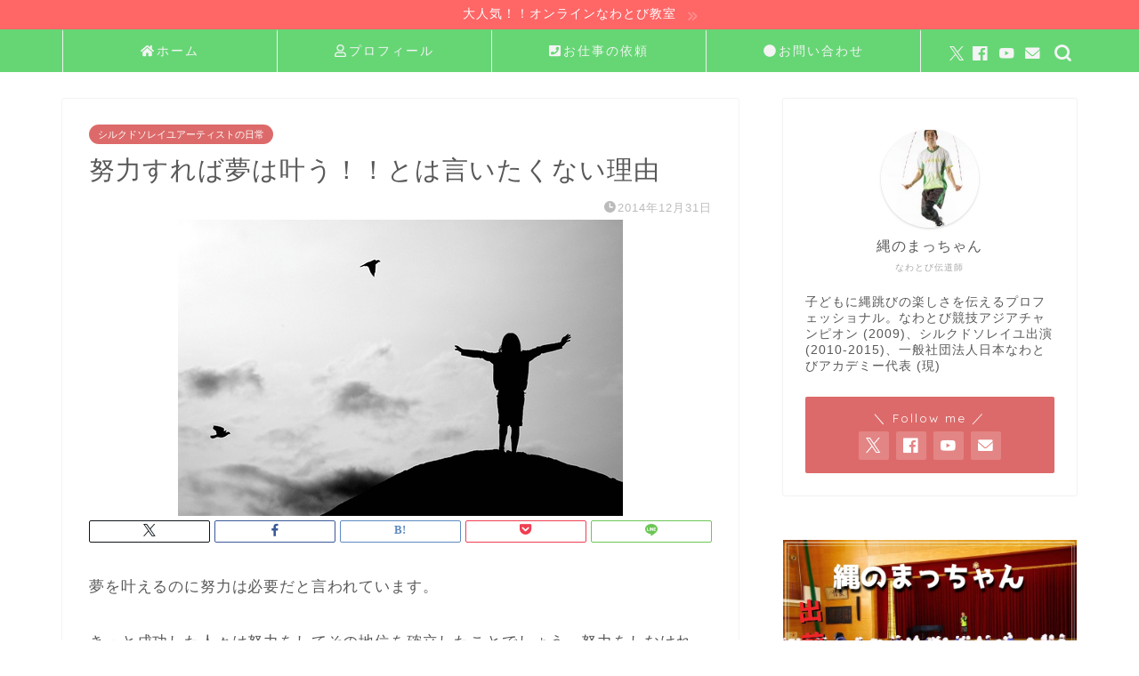

--- FILE ---
content_type: text/html; charset=UTF-8
request_url: https://shoichikasuo.com/entry/2014/12/31/133617
body_size: 23875
content:
<!DOCTYPE html>
<html lang="ja">
<head prefix="og: http://ogp.me/ns# fb: http://ogp.me/ns/fb# article: http://ogp.me/ns/article#">
<meta charset="utf-8">
<meta http-equiv="X-UA-Compatible" content="IE=edge">
<meta name="viewport" content="width=device-width, initial-scale=1">
<!-- ここからOGP -->
<meta property="og:type" content="blog">
			<meta property="og:title" content="努力すれば夢は叶う！！とは言いたくない理由｜なわとび1本で何でもできるのだ">
		<meta property="og:url" content="https://shoichikasuo.com/entry/2014/12/31/133617">
			<meta property="og:description" content="夢を叶えるのに努力は必要だと言われています。 きっと成功した人々は努力をしてその地位を確立したことでしょう。努力をしなけ">
						<meta property="og:image" content="https://shoichikasuo.com/blog/wp-content/uploads/2016/07/4099732545_170cc182e8.jpg">
	<meta property="og:site_name" content="なわとび1本で何でもできるのだ">
<meta property="fb:admins" content="">
<meta name="twitter:card" content="summary">
	<meta name="twitter:site" content="@macchan8130">
<!-- ここまでOGP --> 

<meta name="description" content="夢を叶えるのに努力は必要だと言われています。 きっと成功した人々は努力をしてその地位を確立したことでしょう。努力をしなけ">
<link rel="canonical" href="https://shoichikasuo.com/entry/2014/12/31/133617">
<title>努力すれば夢は叶う！！とは言いたくない理由｜なわとび1本で何でもできるのだ</title>
<meta name='robots' content='max-image-preview:large' />
<link rel='dns-prefetch' href='//cdnjs.cloudflare.com' />
<link rel='dns-prefetch' href='//use.fontawesome.com' />
<link rel="alternate" type="application/rss+xml" title="なわとび1本で何でもできるのだ &raquo; フィード" href="https://shoichikasuo.com/feed/" />
<link rel="alternate" type="application/rss+xml" title="なわとび1本で何でもできるのだ &raquo; コメントフィード" href="https://shoichikasuo.com/comments/feed/" />
<link rel="alternate" type="application/rss+xml" title="なわとび1本で何でもできるのだ &raquo; 努力すれば夢は叶う！！とは言いたくない理由 のコメントのフィード" href="https://shoichikasuo.com/entry/2014/12/31/133617/feed/" />
<link rel="alternate" title="oEmbed (JSON)" type="application/json+oembed" href="https://shoichikasuo.com/wp-json/oembed/1.0/embed?url=https%3A%2F%2Fshoichikasuo.com%2Fentry%2F2014%2F12%2F31%2F133617" />
<link rel="alternate" title="oEmbed (XML)" type="text/xml+oembed" href="https://shoichikasuo.com/wp-json/oembed/1.0/embed?url=https%3A%2F%2Fshoichikasuo.com%2Fentry%2F2014%2F12%2F31%2F133617&#038;format=xml" />
<style id='wp-img-auto-sizes-contain-inline-css' type='text/css'>
img:is([sizes=auto i],[sizes^="auto," i]){contain-intrinsic-size:3000px 1500px}
/*# sourceURL=wp-img-auto-sizes-contain-inline-css */
</style>
<style id='wp-emoji-styles-inline-css' type='text/css'>

	img.wp-smiley, img.emoji {
		display: inline !important;
		border: none !important;
		box-shadow: none !important;
		height: 1em !important;
		width: 1em !important;
		margin: 0 0.07em !important;
		vertical-align: -0.1em !important;
		background: none !important;
		padding: 0 !important;
	}
/*# sourceURL=wp-emoji-styles-inline-css */
</style>
<style id='wp-block-library-inline-css' type='text/css'>
:root{--wp-block-synced-color:#7a00df;--wp-block-synced-color--rgb:122,0,223;--wp-bound-block-color:var(--wp-block-synced-color);--wp-editor-canvas-background:#ddd;--wp-admin-theme-color:#007cba;--wp-admin-theme-color--rgb:0,124,186;--wp-admin-theme-color-darker-10:#006ba1;--wp-admin-theme-color-darker-10--rgb:0,107,160.5;--wp-admin-theme-color-darker-20:#005a87;--wp-admin-theme-color-darker-20--rgb:0,90,135;--wp-admin-border-width-focus:2px}@media (min-resolution:192dpi){:root{--wp-admin-border-width-focus:1.5px}}.wp-element-button{cursor:pointer}:root .has-very-light-gray-background-color{background-color:#eee}:root .has-very-dark-gray-background-color{background-color:#313131}:root .has-very-light-gray-color{color:#eee}:root .has-very-dark-gray-color{color:#313131}:root .has-vivid-green-cyan-to-vivid-cyan-blue-gradient-background{background:linear-gradient(135deg,#00d084,#0693e3)}:root .has-purple-crush-gradient-background{background:linear-gradient(135deg,#34e2e4,#4721fb 50%,#ab1dfe)}:root .has-hazy-dawn-gradient-background{background:linear-gradient(135deg,#faaca8,#dad0ec)}:root .has-subdued-olive-gradient-background{background:linear-gradient(135deg,#fafae1,#67a671)}:root .has-atomic-cream-gradient-background{background:linear-gradient(135deg,#fdd79a,#004a59)}:root .has-nightshade-gradient-background{background:linear-gradient(135deg,#330968,#31cdcf)}:root .has-midnight-gradient-background{background:linear-gradient(135deg,#020381,#2874fc)}:root{--wp--preset--font-size--normal:16px;--wp--preset--font-size--huge:42px}.has-regular-font-size{font-size:1em}.has-larger-font-size{font-size:2.625em}.has-normal-font-size{font-size:var(--wp--preset--font-size--normal)}.has-huge-font-size{font-size:var(--wp--preset--font-size--huge)}.has-text-align-center{text-align:center}.has-text-align-left{text-align:left}.has-text-align-right{text-align:right}.has-fit-text{white-space:nowrap!important}#end-resizable-editor-section{display:none}.aligncenter{clear:both}.items-justified-left{justify-content:flex-start}.items-justified-center{justify-content:center}.items-justified-right{justify-content:flex-end}.items-justified-space-between{justify-content:space-between}.screen-reader-text{border:0;clip-path:inset(50%);height:1px;margin:-1px;overflow:hidden;padding:0;position:absolute;width:1px;word-wrap:normal!important}.screen-reader-text:focus{background-color:#ddd;clip-path:none;color:#444;display:block;font-size:1em;height:auto;left:5px;line-height:normal;padding:15px 23px 14px;text-decoration:none;top:5px;width:auto;z-index:100000}html :where(.has-border-color){border-style:solid}html :where([style*=border-top-color]){border-top-style:solid}html :where([style*=border-right-color]){border-right-style:solid}html :where([style*=border-bottom-color]){border-bottom-style:solid}html :where([style*=border-left-color]){border-left-style:solid}html :where([style*=border-width]){border-style:solid}html :where([style*=border-top-width]){border-top-style:solid}html :where([style*=border-right-width]){border-right-style:solid}html :where([style*=border-bottom-width]){border-bottom-style:solid}html :where([style*=border-left-width]){border-left-style:solid}html :where(img[class*=wp-image-]){height:auto;max-width:100%}:where(figure){margin:0 0 1em}html :where(.is-position-sticky){--wp-admin--admin-bar--position-offset:var(--wp-admin--admin-bar--height,0px)}@media screen and (max-width:600px){html :where(.is-position-sticky){--wp-admin--admin-bar--position-offset:0px}}

/*# sourceURL=wp-block-library-inline-css */
</style><style id='global-styles-inline-css' type='text/css'>
:root{--wp--preset--aspect-ratio--square: 1;--wp--preset--aspect-ratio--4-3: 4/3;--wp--preset--aspect-ratio--3-4: 3/4;--wp--preset--aspect-ratio--3-2: 3/2;--wp--preset--aspect-ratio--2-3: 2/3;--wp--preset--aspect-ratio--16-9: 16/9;--wp--preset--aspect-ratio--9-16: 9/16;--wp--preset--color--black: #000000;--wp--preset--color--cyan-bluish-gray: #abb8c3;--wp--preset--color--white: #ffffff;--wp--preset--color--pale-pink: #f78da7;--wp--preset--color--vivid-red: #cf2e2e;--wp--preset--color--luminous-vivid-orange: #ff6900;--wp--preset--color--luminous-vivid-amber: #fcb900;--wp--preset--color--light-green-cyan: #7bdcb5;--wp--preset--color--vivid-green-cyan: #00d084;--wp--preset--color--pale-cyan-blue: #8ed1fc;--wp--preset--color--vivid-cyan-blue: #0693e3;--wp--preset--color--vivid-purple: #9b51e0;--wp--preset--gradient--vivid-cyan-blue-to-vivid-purple: linear-gradient(135deg,rgb(6,147,227) 0%,rgb(155,81,224) 100%);--wp--preset--gradient--light-green-cyan-to-vivid-green-cyan: linear-gradient(135deg,rgb(122,220,180) 0%,rgb(0,208,130) 100%);--wp--preset--gradient--luminous-vivid-amber-to-luminous-vivid-orange: linear-gradient(135deg,rgb(252,185,0) 0%,rgb(255,105,0) 100%);--wp--preset--gradient--luminous-vivid-orange-to-vivid-red: linear-gradient(135deg,rgb(255,105,0) 0%,rgb(207,46,46) 100%);--wp--preset--gradient--very-light-gray-to-cyan-bluish-gray: linear-gradient(135deg,rgb(238,238,238) 0%,rgb(169,184,195) 100%);--wp--preset--gradient--cool-to-warm-spectrum: linear-gradient(135deg,rgb(74,234,220) 0%,rgb(151,120,209) 20%,rgb(207,42,186) 40%,rgb(238,44,130) 60%,rgb(251,105,98) 80%,rgb(254,248,76) 100%);--wp--preset--gradient--blush-light-purple: linear-gradient(135deg,rgb(255,206,236) 0%,rgb(152,150,240) 100%);--wp--preset--gradient--blush-bordeaux: linear-gradient(135deg,rgb(254,205,165) 0%,rgb(254,45,45) 50%,rgb(107,0,62) 100%);--wp--preset--gradient--luminous-dusk: linear-gradient(135deg,rgb(255,203,112) 0%,rgb(199,81,192) 50%,rgb(65,88,208) 100%);--wp--preset--gradient--pale-ocean: linear-gradient(135deg,rgb(255,245,203) 0%,rgb(182,227,212) 50%,rgb(51,167,181) 100%);--wp--preset--gradient--electric-grass: linear-gradient(135deg,rgb(202,248,128) 0%,rgb(113,206,126) 100%);--wp--preset--gradient--midnight: linear-gradient(135deg,rgb(2,3,129) 0%,rgb(40,116,252) 100%);--wp--preset--font-size--small: 13px;--wp--preset--font-size--medium: 20px;--wp--preset--font-size--large: 36px;--wp--preset--font-size--x-large: 42px;--wp--preset--spacing--20: 0.44rem;--wp--preset--spacing--30: 0.67rem;--wp--preset--spacing--40: 1rem;--wp--preset--spacing--50: 1.5rem;--wp--preset--spacing--60: 2.25rem;--wp--preset--spacing--70: 3.38rem;--wp--preset--spacing--80: 5.06rem;--wp--preset--shadow--natural: 6px 6px 9px rgba(0, 0, 0, 0.2);--wp--preset--shadow--deep: 12px 12px 50px rgba(0, 0, 0, 0.4);--wp--preset--shadow--sharp: 6px 6px 0px rgba(0, 0, 0, 0.2);--wp--preset--shadow--outlined: 6px 6px 0px -3px rgb(255, 255, 255), 6px 6px rgb(0, 0, 0);--wp--preset--shadow--crisp: 6px 6px 0px rgb(0, 0, 0);}:where(.is-layout-flex){gap: 0.5em;}:where(.is-layout-grid){gap: 0.5em;}body .is-layout-flex{display: flex;}.is-layout-flex{flex-wrap: wrap;align-items: center;}.is-layout-flex > :is(*, div){margin: 0;}body .is-layout-grid{display: grid;}.is-layout-grid > :is(*, div){margin: 0;}:where(.wp-block-columns.is-layout-flex){gap: 2em;}:where(.wp-block-columns.is-layout-grid){gap: 2em;}:where(.wp-block-post-template.is-layout-flex){gap: 1.25em;}:where(.wp-block-post-template.is-layout-grid){gap: 1.25em;}.has-black-color{color: var(--wp--preset--color--black) !important;}.has-cyan-bluish-gray-color{color: var(--wp--preset--color--cyan-bluish-gray) !important;}.has-white-color{color: var(--wp--preset--color--white) !important;}.has-pale-pink-color{color: var(--wp--preset--color--pale-pink) !important;}.has-vivid-red-color{color: var(--wp--preset--color--vivid-red) !important;}.has-luminous-vivid-orange-color{color: var(--wp--preset--color--luminous-vivid-orange) !important;}.has-luminous-vivid-amber-color{color: var(--wp--preset--color--luminous-vivid-amber) !important;}.has-light-green-cyan-color{color: var(--wp--preset--color--light-green-cyan) !important;}.has-vivid-green-cyan-color{color: var(--wp--preset--color--vivid-green-cyan) !important;}.has-pale-cyan-blue-color{color: var(--wp--preset--color--pale-cyan-blue) !important;}.has-vivid-cyan-blue-color{color: var(--wp--preset--color--vivid-cyan-blue) !important;}.has-vivid-purple-color{color: var(--wp--preset--color--vivid-purple) !important;}.has-black-background-color{background-color: var(--wp--preset--color--black) !important;}.has-cyan-bluish-gray-background-color{background-color: var(--wp--preset--color--cyan-bluish-gray) !important;}.has-white-background-color{background-color: var(--wp--preset--color--white) !important;}.has-pale-pink-background-color{background-color: var(--wp--preset--color--pale-pink) !important;}.has-vivid-red-background-color{background-color: var(--wp--preset--color--vivid-red) !important;}.has-luminous-vivid-orange-background-color{background-color: var(--wp--preset--color--luminous-vivid-orange) !important;}.has-luminous-vivid-amber-background-color{background-color: var(--wp--preset--color--luminous-vivid-amber) !important;}.has-light-green-cyan-background-color{background-color: var(--wp--preset--color--light-green-cyan) !important;}.has-vivid-green-cyan-background-color{background-color: var(--wp--preset--color--vivid-green-cyan) !important;}.has-pale-cyan-blue-background-color{background-color: var(--wp--preset--color--pale-cyan-blue) !important;}.has-vivid-cyan-blue-background-color{background-color: var(--wp--preset--color--vivid-cyan-blue) !important;}.has-vivid-purple-background-color{background-color: var(--wp--preset--color--vivid-purple) !important;}.has-black-border-color{border-color: var(--wp--preset--color--black) !important;}.has-cyan-bluish-gray-border-color{border-color: var(--wp--preset--color--cyan-bluish-gray) !important;}.has-white-border-color{border-color: var(--wp--preset--color--white) !important;}.has-pale-pink-border-color{border-color: var(--wp--preset--color--pale-pink) !important;}.has-vivid-red-border-color{border-color: var(--wp--preset--color--vivid-red) !important;}.has-luminous-vivid-orange-border-color{border-color: var(--wp--preset--color--luminous-vivid-orange) !important;}.has-luminous-vivid-amber-border-color{border-color: var(--wp--preset--color--luminous-vivid-amber) !important;}.has-light-green-cyan-border-color{border-color: var(--wp--preset--color--light-green-cyan) !important;}.has-vivid-green-cyan-border-color{border-color: var(--wp--preset--color--vivid-green-cyan) !important;}.has-pale-cyan-blue-border-color{border-color: var(--wp--preset--color--pale-cyan-blue) !important;}.has-vivid-cyan-blue-border-color{border-color: var(--wp--preset--color--vivid-cyan-blue) !important;}.has-vivid-purple-border-color{border-color: var(--wp--preset--color--vivid-purple) !important;}.has-vivid-cyan-blue-to-vivid-purple-gradient-background{background: var(--wp--preset--gradient--vivid-cyan-blue-to-vivid-purple) !important;}.has-light-green-cyan-to-vivid-green-cyan-gradient-background{background: var(--wp--preset--gradient--light-green-cyan-to-vivid-green-cyan) !important;}.has-luminous-vivid-amber-to-luminous-vivid-orange-gradient-background{background: var(--wp--preset--gradient--luminous-vivid-amber-to-luminous-vivid-orange) !important;}.has-luminous-vivid-orange-to-vivid-red-gradient-background{background: var(--wp--preset--gradient--luminous-vivid-orange-to-vivid-red) !important;}.has-very-light-gray-to-cyan-bluish-gray-gradient-background{background: var(--wp--preset--gradient--very-light-gray-to-cyan-bluish-gray) !important;}.has-cool-to-warm-spectrum-gradient-background{background: var(--wp--preset--gradient--cool-to-warm-spectrum) !important;}.has-blush-light-purple-gradient-background{background: var(--wp--preset--gradient--blush-light-purple) !important;}.has-blush-bordeaux-gradient-background{background: var(--wp--preset--gradient--blush-bordeaux) !important;}.has-luminous-dusk-gradient-background{background: var(--wp--preset--gradient--luminous-dusk) !important;}.has-pale-ocean-gradient-background{background: var(--wp--preset--gradient--pale-ocean) !important;}.has-electric-grass-gradient-background{background: var(--wp--preset--gradient--electric-grass) !important;}.has-midnight-gradient-background{background: var(--wp--preset--gradient--midnight) !important;}.has-small-font-size{font-size: var(--wp--preset--font-size--small) !important;}.has-medium-font-size{font-size: var(--wp--preset--font-size--medium) !important;}.has-large-font-size{font-size: var(--wp--preset--font-size--large) !important;}.has-x-large-font-size{font-size: var(--wp--preset--font-size--x-large) !important;}
/*# sourceURL=global-styles-inline-css */
</style>

<style id='classic-theme-styles-inline-css' type='text/css'>
/*! This file is auto-generated */
.wp-block-button__link{color:#fff;background-color:#32373c;border-radius:9999px;box-shadow:none;text-decoration:none;padding:calc(.667em + 2px) calc(1.333em + 2px);font-size:1.125em}.wp-block-file__button{background:#32373c;color:#fff;text-decoration:none}
/*# sourceURL=/wp-includes/css/classic-themes.min.css */
</style>
<link rel='stylesheet' id='yyi_rinker_stylesheet-css' href='https://shoichikasuo.com/blog/wp-content/plugins/yyi-rinker/css/style.css?v=1.12.0&#038;ver=6.9' type='text/css' media='all' />
<link rel='stylesheet' id='parent-style-css' href='https://shoichikasuo.com/blog/wp-content/themes/jin/style.css?ver=6.9' type='text/css' media='all' />
<link rel='stylesheet' id='theme-style-css' href='https://shoichikasuo.com/blog/wp-content/themes/jin-child/style.css?ver=6.9' type='text/css' media='all' />
<link rel='stylesheet' id='fontawesome-style-css' href='https://use.fontawesome.com/releases/v5.6.3/css/all.css?ver=6.9' type='text/css' media='all' />
<link rel='stylesheet' id='swiper-style-css' href='https://cdnjs.cloudflare.com/ajax/libs/Swiper/4.0.7/css/swiper.min.css?ver=6.9' type='text/css' media='all' />
<link rel='stylesheet' id='tablepress-default-css' href='https://shoichikasuo.com/blog/wp-content/plugins/tablepress/css/build/default.css?ver=3.2.6' type='text/css' media='all' />
<script type="text/javascript" src="https://shoichikasuo.com/blog/wp-includes/js/jquery/jquery.min.js?ver=3.7.1" id="jquery-core-js"></script>
<script type="text/javascript" src="https://shoichikasuo.com/blog/wp-includes/js/jquery/jquery-migrate.min.js?ver=3.4.1" id="jquery-migrate-js"></script>
<link rel="https://api.w.org/" href="https://shoichikasuo.com/wp-json/" /><link rel="alternate" title="JSON" type="application/json" href="https://shoichikasuo.com/wp-json/wp/v2/posts/330" /><link rel='shortlink' href='https://shoichikasuo.com/?p=330' />
        <script type="text/javascript">
            (function () {
                window.lsow_fs = {can_use_premium_code: false};
            })();
        </script>
        <style>
.yyi-rinker-images {
    display: flex;
    justify-content: center;
    align-items: center;
    position: relative;

}
div.yyi-rinker-image img.yyi-rinker-main-img.hidden {
    display: none;
}

.yyi-rinker-images-arrow {
    cursor: pointer;
    position: absolute;
    top: 50%;
    display: block;
    margin-top: -11px;
    opacity: 0.6;
    width: 22px;
}

.yyi-rinker-images-arrow-left{
    left: -10px;
}
.yyi-rinker-images-arrow-right{
    right: -10px;
}

.yyi-rinker-images-arrow-left.hidden {
    display: none;
}

.yyi-rinker-images-arrow-right.hidden {
    display: none;
}
div.yyi-rinker-contents.yyi-rinker-design-tate  div.yyi-rinker-box{
    flex-direction: column;
}

div.yyi-rinker-contents.yyi-rinker-design-slim div.yyi-rinker-box .yyi-rinker-links {
    flex-direction: column;
}

div.yyi-rinker-contents.yyi-rinker-design-slim div.yyi-rinker-info {
    width: 100%;
}

div.yyi-rinker-contents.yyi-rinker-design-slim .yyi-rinker-title {
    text-align: center;
}

div.yyi-rinker-contents.yyi-rinker-design-slim .yyi-rinker-links {
    text-align: center;
}
div.yyi-rinker-contents.yyi-rinker-design-slim .yyi-rinker-image {
    margin: auto;
}

div.yyi-rinker-contents.yyi-rinker-design-slim div.yyi-rinker-info ul.yyi-rinker-links li {
	align-self: stretch;
}
div.yyi-rinker-contents.yyi-rinker-design-slim div.yyi-rinker-box div.yyi-rinker-info {
	padding: 0;
}
div.yyi-rinker-contents.yyi-rinker-design-slim div.yyi-rinker-box {
	flex-direction: column;
	padding: 14px 5px 0;
}

.yyi-rinker-design-slim div.yyi-rinker-box div.yyi-rinker-info {
	text-align: center;
}

.yyi-rinker-design-slim div.price-box span.price {
	display: block;
}

div.yyi-rinker-contents.yyi-rinker-design-slim div.yyi-rinker-info div.yyi-rinker-title a{
	font-size:16px;
}

div.yyi-rinker-contents.yyi-rinker-design-slim ul.yyi-rinker-links li.amazonkindlelink:before,  div.yyi-rinker-contents.yyi-rinker-design-slim ul.yyi-rinker-links li.amazonlink:before,  div.yyi-rinker-contents.yyi-rinker-design-slim ul.yyi-rinker-links li.rakutenlink:before, div.yyi-rinker-contents.yyi-rinker-design-slim ul.yyi-rinker-links li.yahoolink:before, div.yyi-rinker-contents.yyi-rinker-design-slim ul.yyi-rinker-links li.mercarilink:before {
	font-size:12px;
}

div.yyi-rinker-contents.yyi-rinker-design-slim ul.yyi-rinker-links li a {
	font-size: 13px;
}
.entry-content ul.yyi-rinker-links li {
	padding: 0;
}

div.yyi-rinker-contents .yyi-rinker-attention.attention_desing_right_ribbon {
    width: 89px;
    height: 91px;
    position: absolute;
    top: -1px;
    right: -1px;
    left: auto;
    overflow: hidden;
}

div.yyi-rinker-contents .yyi-rinker-attention.attention_desing_right_ribbon span {
    display: inline-block;
    width: 146px;
    position: absolute;
    padding: 4px 0;
    left: -13px;
    top: 12px;
    text-align: center;
    font-size: 12px;
    line-height: 24px;
    -webkit-transform: rotate(45deg);
    transform: rotate(45deg);
    box-shadow: 0 1px 3px rgba(0, 0, 0, 0.2);
}

div.yyi-rinker-contents .yyi-rinker-attention.attention_desing_right_ribbon {
    background: none;
}
.yyi-rinker-attention.attention_desing_right_ribbon .yyi-rinker-attention-after,
.yyi-rinker-attention.attention_desing_right_ribbon .yyi-rinker-attention-before{
display:none;
}
div.yyi-rinker-use-right_ribbon div.yyi-rinker-title {
    margin-right: 2rem;
}

				</style>	<style type="text/css">
		#wrapper {
			background-color: #fff;
			background-image: url();
					}

		.related-entry-headline-text span:before,
		#comment-title span:before,
		#reply-title span:before {
			background-color: #67c41b;
			border-color: #67c41b !important;
		}

		#breadcrumb:after,
		#page-top a {
			background-color: #474747;
		}

		footer {
			background-color: #474747;
		}

		.footer-inner a,
		#copyright,
		#copyright-center {
			border-color: #fff !important;
			color: #fff !important;
		}

		#footer-widget-area {
			border-color: #fff !important;
		}

		.page-top-footer a {
			color: #474747 !important;
		}

		#breadcrumb ul li,
		#breadcrumb ul li a {
			color: #474747 !important;
		}

		body,
		a,
		a:link,
		a:visited,
		.my-profile,
		.widgettitle,
		.tabBtn-mag label {
			color: #595959;
		}

		a:hover {
			color: #008db7;
		}

		.widget_nav_menu ul>li>a:before,
		.widget_categories ul>li>a:before,
		.widget_pages ul>li>a:before,
		.widget_recent_entries ul>li>a:before,
		.widget_archive ul>li>a:before,
		.widget_archive form:after,
		.widget_categories form:after,
		.widget_nav_menu ul>li>ul.sub-menu>li>a:before,
		.widget_categories ul>li>.children>li>a:before,
		.widget_pages ul>li>.children>li>a:before,
		.widget_nav_menu ul>li>ul.sub-menu>li>ul.sub-menu li>a:before,
		.widget_categories ul>li>.children>li>.children li>a:before,
		.widget_pages ul>li>.children>li>.children li>a:before {
			color: #67c41b;
		}

		.widget_nav_menu ul .sub-menu .sub-menu li a:before {
			background-color: #595959 !important;
		}

		.d--labeling-act-border {
			border-color: rgba(89, 89, 89, 0.18);
		}

		.c--labeling-act.d--labeling-act-solid {
			background-color: rgba(89, 89, 89, 0.06);
		}

		.a--labeling-act {
			color: rgba(89, 89, 89, 0.6);
		}

		.a--labeling-small-act span {
			background-color: rgba(89, 89, 89, 0.21);
		}

		.c--labeling-act.d--labeling-act-strong {
			background-color: rgba(89, 89, 89, 0.045);
		}

		.d--labeling-act-strong .a--labeling-act {
			color: rgba(89, 89, 89, 0.75);
		}


		footer .footer-widget,
		footer .footer-widget a,
		footer .footer-widget ul li,
		.footer-widget.widget_nav_menu ul>li>a:before,
		.footer-widget.widget_categories ul>li>a:before,
		.footer-widget.widget_recent_entries ul>li>a:before,
		.footer-widget.widget_pages ul>li>a:before,
		.footer-widget.widget_archive ul>li>a:before,
		footer .widget_tag_cloud .tagcloud a:before {
			color: #fff !important;
			border-color: #fff !important;
		}

		footer .footer-widget .widgettitle {
			color: #fff !important;
			border-color: #dd6a6a !important;
		}

		footer .widget_nav_menu ul .children .children li a:before,
		footer .widget_categories ul .children .children li a:before,
		footer .widget_nav_menu ul .sub-menu .sub-menu li a:before {
			background-color: #fff !important;
		}

		#drawernav a:hover,
		.post-list-title,
		#prev-next p,
		#toc_container .toc_list li a {
			color: #595959 !important;
		}

		#header-box {
			background-color: #66d675;
		}

		@media (min-width: 768px) {
			.top-image-meta {
				margin-top: calc(0px - 30px);
			}
		}

		@media (min-width: 1200px) {
			.top-image-meta {
				margin-top: calc(0px);
			}
		}

		.pickup-contents:before {
			background-color: #66d675 !important;
		}

		.main-image-text {
			color: #555;
		}

		.main-image-text-sub {
			color: #555;
		}

		@media (min-width: 481px) {
			#site-info {
				padding-top: 15px !important;
				padding-bottom: 15px !important;
			}
		}

		#site-info span a {
			color: #f4f4f4 !important;
		}

		#headmenu .headsns .line a svg {
			fill: #f4f4f4 !important;
		}

		#headmenu .headsns a,
		#headmenu {
			color: #f4f4f4 !important;
			border-color: #f4f4f4 !important;
		}

		.profile-follow .line-sns a svg {
			fill: #67c41b !important;
		}

		.profile-follow .line-sns a:hover svg {
			fill: #dd6a6a !important;
		}

		.profile-follow a {
			color: #67c41b !important;
			border-color: #67c41b !important;
		}

		.profile-follow a:hover,
		#headmenu .headsns a:hover {
			color: #dd6a6a !important;
			border-color: #dd6a6a !important;
		}

		.search-box:hover {
			color: #dd6a6a !important;
			border-color: #dd6a6a !important;
		}

		#header #headmenu .headsns .line a:hover svg {
			fill: #dd6a6a !important;
		}

		.cps-icon-bar,
		#navtoggle:checked+.sp-menu-open .cps-icon-bar {
			background-color: #f4f4f4;
		}

		#nav-container {
			background-color: #66d675;
		}

		.menu-box .menu-item svg {
			fill: #f4f4f4;
		}

		#drawernav ul.menu-box>li>a,
		#drawernav2 ul.menu-box>li>a,
		#drawernav3 ul.menu-box>li>a,
		#drawernav4 ul.menu-box>li>a,
		#drawernav5 ul.menu-box>li>a,
		#drawernav ul.menu-box>li.menu-item-has-children:after,
		#drawernav2 ul.menu-box>li.menu-item-has-children:after,
		#drawernav3 ul.menu-box>li.menu-item-has-children:after,
		#drawernav4 ul.menu-box>li.menu-item-has-children:after,
		#drawernav5 ul.menu-box>li.menu-item-has-children:after {
			color: #f4f4f4 !important;
		}

		#drawernav ul.menu-box li a,
		#drawernav2 ul.menu-box li a,
		#drawernav3 ul.menu-box li a,
		#drawernav4 ul.menu-box li a,
		#drawernav5 ul.menu-box li a {
			font-size: 14px !important;
		}

		#drawernav3 ul.menu-box>li {
			color: #595959 !important;
		}

		#drawernav4 .menu-box>.menu-item>a:after,
		#drawernav3 .menu-box>.menu-item>a:after,
		#drawernav .menu-box>.menu-item>a:after {
			background-color: #f4f4f4 !important;
		}

		#drawernav2 .menu-box>.menu-item:hover,
		#drawernav5 .menu-box>.menu-item:hover {
			border-top-color: #67c41b !important;
		}

		.cps-info-bar a {
			background-color: #ff6666 !important;
		}

		@media (min-width: 768px) {
			.post-list-mag .post-list-item:not(:nth-child(2n)) {
				margin-right: 2.6%;
			}
		}

		@media (min-width: 768px) {

			#tab-1:checked~.tabBtn-mag li [for="tab-1"]:after,
			#tab-2:checked~.tabBtn-mag li [for="tab-2"]:after,
			#tab-3:checked~.tabBtn-mag li [for="tab-3"]:after,
			#tab-4:checked~.tabBtn-mag li [for="tab-4"]:after {
				border-top-color: #67c41b !important;
			}

			.tabBtn-mag label {
				border-bottom-color: #67c41b !important;
			}
		}

		#tab-1:checked~.tabBtn-mag li [for="tab-1"],
		#tab-2:checked~.tabBtn-mag li [for="tab-2"],
		#tab-3:checked~.tabBtn-mag li [for="tab-3"],
		#tab-4:checked~.tabBtn-mag li [for="tab-4"],
		#prev-next a.next:after,
		#prev-next a.prev:after,
		.more-cat-button a:hover span:before {
			background-color: #67c41b !important;
		}


		.swiper-slide .post-list-cat,
		.post-list-mag .post-list-cat,
		.post-list-mag3col .post-list-cat,
		.post-list-mag-sp1col .post-list-cat,
		.swiper-pagination-bullet-active,
		.pickup-cat,
		.post-list .post-list-cat,
		#breadcrumb .bcHome a:hover span:before,
		.popular-item:nth-child(1) .pop-num,
		.popular-item:nth-child(2) .pop-num,
		.popular-item:nth-child(3) .pop-num {
			background-color: #dd6a6a !important;
		}

		.sidebar-btn a,
		.profile-sns-menu {
			background-color: #dd6a6a !important;
		}

		.sp-sns-menu a,
		.pickup-contents-box a:hover .pickup-title {
			border-color: #67c41b !important;
			color: #67c41b !important;
		}

		.pro-line svg {
			fill: #67c41b !important;
		}

		.cps-post-cat a,
		.meta-cat,
		.popular-cat {
			background-color: #dd6a6a !important;
			border-color: #dd6a6a !important;
		}

		.tagicon,
		.tag-box a,
		#toc_container .toc_list>li,
		#toc_container .toc_title {
			color: #67c41b !important;
		}

		.widget_tag_cloud a::before {
			color: #595959 !important;
		}

		.tag-box a,
		#toc_container:before {
			border-color: #67c41b !important;
		}

		.cps-post-cat a:hover {
			color: #008db7 !important;
		}

		.pagination li:not([class*="current"]) a:hover,
		.widget_tag_cloud a:hover {
			background-color: #67c41b !important;
		}

		.pagination li:not([class*="current"]) a:hover {
			opacity: 0.5 !important;
		}

		.pagination li.current a {
			background-color: #67c41b !important;
			border-color: #67c41b !important;
		}

		.nextpage a:hover span {
			color: #67c41b !important;
			border-color: #67c41b !important;
		}

		.cta-content:before {
			background-color: #6FBFCA !important;
		}

		.cta-text,
		.info-title {
			color: #fff !important;
		}

		#footer-widget-area.footer_style1 .widgettitle {
			border-color: #dd6a6a !important;
		}

		.sidebar_style1 .widgettitle,
		.sidebar_style5 .widgettitle {
			border-color: #67c41b !important;
		}

		.sidebar_style2 .widgettitle,
		.sidebar_style4 .widgettitle,
		.sidebar_style6 .widgettitle,
		#home-bottom-widget .widgettitle,
		#home-top-widget .widgettitle,
		#post-bottom-widget .widgettitle,
		#post-top-widget .widgettitle {
			background-color: #67c41b !important;
		}

		#home-bottom-widget .widget_search .search-box input[type="submit"],
		#home-top-widget .widget_search .search-box input[type="submit"],
		#post-bottom-widget .widget_search .search-box input[type="submit"],
		#post-top-widget .widget_search .search-box input[type="submit"] {
			background-color: #dd6a6a !important;
		}

		.tn-logo-size {
			font-size: 160% !important;
		}

		@media (min-width: 481px) {
			.tn-logo-size img {
				width: calc(160%*0.5) !important;
			}
		}

		@media (min-width: 768px) {
			.tn-logo-size img {
				width: calc(160%*2.2) !important;
			}
		}

		@media (min-width: 1200px) {
			.tn-logo-size img {
				width: 160% !important;
			}
		}

		.sp-logo-size {
			font-size: 100% !important;
		}

		.sp-logo-size img {
			width: 100% !important;
		}

		.cps-post-main ul>li:before,
		.cps-post-main ol>li:before {
			background-color: #dd6a6a !important;
		}

		.profile-card .profile-title {
			background-color: #67c41b !important;
		}

		.profile-card {
			border-color: #67c41b !important;
		}

		.cps-post-main a {
			color: #008db7;
		}

		.cps-post-main .marker {
			background: -webkit-linear-gradient(transparent 60%, #ffcedb 0%);
			background: linear-gradient(transparent 60%, #ffcedb 0%);
		}

		.cps-post-main .marker2 {
			background: -webkit-linear-gradient(transparent 60%, #f1f4ab 0%);
			background: linear-gradient(transparent 60%, #f1f4ab 0%);
		}

		.cps-post-main .jic-sc {
			color: #e9546b;
		}


		.simple-box1 {
			border-color: #ef9b9b !important;
		}

		.simple-box2 {
			border-color: #f2bf7d !important;
		}

		.simple-box3 {
			border-color: #b5e28a !important;
		}

		.simple-box4 {
			border-color: #7badd8 !important;
		}

		.simple-box4:before {
			background-color: #7badd8;
		}

		.simple-box5 {
			border-color: #e896c7 !important;
		}

		.simple-box5:before {
			background-color: #e896c7;
		}

		.simple-box6 {
			background-color: #fffdef !important;
		}

		.simple-box7 {
			border-color: #def1f9 !important;
		}

		.simple-box7:before {
			background-color: #def1f9 !important;
		}

		.simple-box8 {
			border-color: #96ddc1 !important;
		}

		.simple-box8:before {
			background-color: #96ddc1 !important;
		}

		.simple-box9:before {
			background-color: #e1c0e8 !important;
		}

		.simple-box9:after {
			border-color: #e1c0e8 #e1c0e8 #fff #fff !important;
		}

		.kaisetsu-box1:before,
		.kaisetsu-box1-title {
			background-color: #ffb49e !important;
		}

		.kaisetsu-box2 {
			border-color: #89c2f4 !important;
		}

		.kaisetsu-box2-title {
			background-color: #89c2f4 !important;
		}

		.kaisetsu-box4 {
			border-color: #ea91a9 !important;
		}

		.kaisetsu-box4-title {
			background-color: #ea91a9 !important;
		}

		.kaisetsu-box5:before {
			background-color: #57b3ba !important;
		}

		.kaisetsu-box5-title {
			background-color: #57b3ba !important;
		}

		.concept-box1 {
			border-color: #85db8f !important;
		}

		.concept-box1:after {
			background-color: #85db8f !important;
		}

		.concept-box1:before {
			content: "ポイント" !important;
			color: #85db8f !important;
		}

		.concept-box2 {
			border-color: #f7cf6a !important;
		}

		.concept-box2:after {
			background-color: #f7cf6a !important;
		}

		.concept-box2:before {
			content: "注意点" !important;
			color: #f7cf6a !important;
		}

		.concept-box3 {
			border-color: #86cee8 !important;
		}

		.concept-box3:after {
			background-color: #86cee8 !important;
		}

		.concept-box3:before {
			content: "良い例" !important;
			color: #86cee8 !important;
		}

		.concept-box4 {
			border-color: #ed8989 !important;
		}

		.concept-box4:after {
			background-color: #ed8989 !important;
		}

		.concept-box4:before {
			content: "悪い例" !important;
			color: #ed8989 !important;
		}

		.concept-box5 {
			border-color: #9e9e9e !important;
		}

		.concept-box5:after {
			background-color: #9e9e9e !important;
		}

		.concept-box5:before {
			content: "参考" !important;
			color: #9e9e9e !important;
		}

		.concept-box6 {
			border-color: #8eaced !important;
		}

		.concept-box6:after {
			background-color: #8eaced !important;
		}

		.concept-box6:before {
			content: "メモ" !important;
			color: #8eaced !important;
		}

		.innerlink-box1,
		.blog-card {
			border-color: #73bc9b !important;
		}

		.innerlink-box1-title {
			background-color: #73bc9b !important;
			border-color: #73bc9b !important;
		}

		.innerlink-box1:before,
		.blog-card-hl-box {
			background-color: #73bc9b !important;
		}

		.jin-ac-box01-title::after {
			color: #67c41b;
		}

		.color-button01 a,
		.color-button01 a:hover,
		.color-button01:before {
			background-color: #008db7 !important;
		}

		.top-image-btn-color a,
		.top-image-btn-color a:hover,
		.top-image-btn-color:before {
			background-color: #ffcd44 !important;
		}

		.color-button02 a,
		.color-button02 a:hover,
		.color-button02:before {
			background-color: #d9333f !important;
		}

		.color-button01-big a,
		.color-button01-big a:hover,
		.color-button01-big:before {
			background-color: #3296d1 !important;
		}

		.color-button01-big a,
		.color-button01-big:before {
			border-radius: 5px !important;
		}

		.color-button01-big a {
			padding-top: 20px !important;
			padding-bottom: 20px !important;
		}

		.color-button02-big a,
		.color-button02-big a:hover,
		.color-button02-big:before {
			background-color: #83d159 !important;
		}

		.color-button02-big a,
		.color-button02-big:before {
			border-radius: 5px !important;
		}

		.color-button02-big a {
			padding-top: 20px !important;
			padding-bottom: 20px !important;
		}

		.color-button01-big {
			width: 75% !important;
		}

		.color-button02-big {
			width: 75% !important;
		}

		.top-image-btn-color:before,
		.color-button01:before,
		.color-button02:before,
		.color-button01-big:before,
		.color-button02-big:before {
			bottom: -1px;
			left: -1px;
			width: 100%;
			height: 100%;
			border-radius: 6px;
			box-shadow: 0px 1px 5px 0px rgba(0, 0, 0, 0.25);
			-webkit-transition: all .4s;
			transition: all .4s;
		}

		.top-image-btn-color a:hover,
		.color-button01 a:hover,
		.color-button02 a:hover,
		.color-button01-big a:hover,
		.color-button02-big a:hover {
			-webkit-transform: translateY(2px);
			transform: translateY(2px);
			-webkit-filter: brightness(0.95);
			filter: brightness(0.95);
		}

		.top-image-btn-color:hover:before,
		.color-button01:hover:before,
		.color-button02:hover:before,
		.color-button01-big:hover:before,
		.color-button02-big:hover:before {
			-webkit-transform: translateY(2px);
			transform: translateY(2px);
			box-shadow: none !important;
		}

		.h2-style01 h2,
		.h2-style02 h2:before,
		.h2-style03 h2,
		.h2-style04 h2:before,
		.h2-style05 h2,
		.h2-style07 h2:before,
		.h2-style07 h2:after,
		.h3-style03 h3:before,
		.h3-style02 h3:before,
		.h3-style05 h3:before,
		.h3-style07 h3:before,
		.h2-style08 h2:after,
		.h2-style10 h2:before,
		.h2-style10 h2:after,
		.h3-style02 h3:after,
		.h4-style02 h4:before {
			background-color: #67c41b !important;
		}

		.h3-style01 h3,
		.h3-style04 h3,
		.h3-style05 h3,
		.h3-style06 h3,
		.h4-style01 h4,
		.h2-style02 h2,
		.h2-style08 h2,
		.h2-style08 h2:before,
		.h2-style09 h2,
		.h4-style03 h4 {
			border-color: #67c41b !important;
		}

		.h2-style05 h2:before {
			border-top-color: #67c41b !important;
		}

		.h2-style06 h2:before,
		.sidebar_style3 .widgettitle:after {
			background-image: linear-gradient(-45deg,
					transparent 25%,
					#67c41b 25%,
					#67c41b 50%,
					transparent 50%,
					transparent 75%,
					#67c41b 75%,
					#67c41b);
		}

		.jin-h2-icons.h2-style02 h2 .jic:before,
		.jin-h2-icons.h2-style04 h2 .jic:before,
		.jin-h2-icons.h2-style06 h2 .jic:before,
		.jin-h2-icons.h2-style07 h2 .jic:before,
		.jin-h2-icons.h2-style08 h2 .jic:before,
		.jin-h2-icons.h2-style09 h2 .jic:before,
		.jin-h2-icons.h2-style10 h2 .jic:before,
		.jin-h3-icons.h3-style01 h3 .jic:before,
		.jin-h3-icons.h3-style02 h3 .jic:before,
		.jin-h3-icons.h3-style03 h3 .jic:before,
		.jin-h3-icons.h3-style04 h3 .jic:before,
		.jin-h3-icons.h3-style05 h3 .jic:before,
		.jin-h3-icons.h3-style06 h3 .jic:before,
		.jin-h3-icons.h3-style07 h3 .jic:before,
		.jin-h4-icons.h4-style01 h4 .jic:before,
		.jin-h4-icons.h4-style02 h4 .jic:before,
		.jin-h4-icons.h4-style03 h4 .jic:before,
		.jin-h4-icons.h4-style04 h4 .jic:before {
			color: #67c41b;
		}

		@media all and (-ms-high-contrast:none) {

			*::-ms-backdrop,
			.color-button01:before,
			.color-button02:before,
			.color-button01-big:before,
			.color-button02-big:before {
				background-color: #595857 !important;
			}
		}

		.jin-lp-h2 h2,
		.jin-lp-h2 h2 {
			background-color: transparent !important;
			border-color: transparent !important;
			color: #595959 !important;
		}

		.jincolumn-h3style2 {
			border-color: #67c41b !important;
		}

		.jinlph2-style1 h2:first-letter {
			color: #67c41b !important;
		}

		.jinlph2-style2 h2,
		.jinlph2-style3 h2 {
			border-color: #67c41b !important;
		}

		.jin-photo-title .jin-fusen1-down,
		.jin-photo-title .jin-fusen1-even,
		.jin-photo-title .jin-fusen1-up {
			border-left-color: #67c41b;
		}

		.jin-photo-title .jin-fusen2,
		.jin-photo-title .jin-fusen3 {
			background-color: #67c41b;
		}

		.jin-photo-title .jin-fusen2:before,
		.jin-photo-title .jin-fusen3:before {
			border-top-color: #67c41b;
		}

		.has-huge-font-size {
			font-size: 42px !important;
		}

		.has-large-font-size {
			font-size: 36px !important;
		}

		.has-medium-font-size {
			font-size: 20px !important;
		}

		.has-normal-font-size {
			font-size: 16px !important;
		}

		.has-small-font-size {
			font-size: 13px !important;
		}
	</style>
	<style type="text/css">
		/*<!-- rtoc -->*/
		.rtoc-mokuji-content {
			background-color: #ffffff;
		}

		.rtoc-mokuji-content.frame1 {
			border: 1px solid #3f9cff;
		}

		.rtoc-mokuji-content #rtoc-mokuji-title {
			color: #555555;
		}

		.rtoc-mokuji-content .rtoc-mokuji li>a {
			color: #555555;
		}

		.rtoc-mokuji-content .mokuji_ul.level-1>.rtoc-item::before {
			background-color: #3f9cff !important;
		}

		.rtoc-mokuji-content .mokuji_ul.level-2>.rtoc-item::before {
			background-color: #3f9cff !important;
		}

		.rtoc-mokuji-content.frame2::before,
		.rtoc-mokuji-content.frame3,
		.rtoc-mokuji-content.frame4,
		.rtoc-mokuji-content.frame5 {
			border-color: #3f9cff !important;
		}

		.rtoc-mokuji-content.frame5::before,
		.rtoc-mokuji-content.frame5::after {
			background-color: #3f9cff;
		}

		.widget_block #rtoc-mokuji-widget-wrapper .rtoc-mokuji.level-1 .rtoc-item.rtoc-current:after,
		.widget #rtoc-mokuji-widget-wrapper .rtoc-mokuji.level-1 .rtoc-item.rtoc-current:after,
		#scrollad #rtoc-mokuji-widget-wrapper .rtoc-mokuji.level-1 .rtoc-item.rtoc-current:after,
		#sideBarTracking #rtoc-mokuji-widget-wrapper .rtoc-mokuji.level-1 .rtoc-item.rtoc-current:after {
			background-color: #3f9cff !important;
		}

		.cls-1,
		.cls-2 {
			stroke: #3f9cff;
		}

		.rtoc-mokuji-content .decimal_ol.level-2>.rtoc-item::before,
		.rtoc-mokuji-content .mokuji_ol.level-2>.rtoc-item::before,
		.rtoc-mokuji-content .decimal_ol.level-2>.rtoc-item::after,
		.rtoc-mokuji-content .decimal_ol.level-2>.rtoc-item::after {
			color: #3f9cff;
			background-color: #3f9cff;
		}

		.rtoc-mokuji-content .rtoc-mokuji.level-1>.rtoc-item::before {
			color: #3f9cff;
		}

		.rtoc-mokuji-content .decimal_ol>.rtoc-item::after {
			background-color: #3f9cff;
		}

		.rtoc-mokuji-content .decimal_ol>.rtoc-item::before {
			color: #3f9cff;
		}

		/*rtoc_return*/
		#rtoc_return a::before {
			background-image: url(https://shoichikasuo.com/blog/wp-content/plugins/rich-table-of-content/include/../img/rtoc_return.png);
		}

		#rtoc_return a {
			background-color:  !important;
		}

		/* アクセントポイント */
		.rtoc-mokuji-content .level-1>.rtoc-item #rtocAC.accent-point::after {
			background-color: #3f9cff;
		}

		.rtoc-mokuji-content .level-2>.rtoc-item #rtocAC.accent-point::after {
			background-color: #3f9cff;
		}
		.rtoc-mokuji-content.frame6,
		.rtoc-mokuji-content.frame7::before,
		.rtoc-mokuji-content.frame8::before {
			border-color: #3f9cff;
		}

		.rtoc-mokuji-content.frame6 #rtoc-mokuji-title,
		.rtoc-mokuji-content.frame7 #rtoc-mokuji-title::after {
			background-color: #3f9cff;
		}

		#rtoc-mokuji-wrapper.rtoc-mokuji-content.rtoc_h2_timeline .mokuji_ol.level-1>.rtoc-item::after,
		#rtoc-mokuji-wrapper.rtoc-mokuji-content.rtoc_h2_timeline .level-1.decimal_ol>.rtoc-item::after,
		#rtoc-mokuji-wrapper.rtoc-mokuji-content.rtoc_h3_timeline .mokuji_ol.level-2>.rtoc-item::after,
		#rtoc-mokuji-wrapper.rtoc-mokuji-content.rtoc_h3_timeline .mokuji_ol.level-2>.rtoc-item::after,
		.rtoc-mokuji-content.frame7 #rtoc-mokuji-title span::after {
			background-color: #3f9cff;
		}

		.widget #rtoc-mokuji-wrapper.rtoc-mokuji-content.frame6 #rtoc-mokuji-title {
			color: #555555;
			background-color: #ffffff;
		}
	</style>
				<style type="text/css">
				.rtoc-mokuji-content #rtoc-mokuji-title {
					color: #67c41b;
				}

				.rtoc-mokuji-content.frame2::before,
				.rtoc-mokuji-content.frame3,
				.rtoc-mokuji-content.frame4,
				.rtoc-mokuji-content.frame5 {
					border-color: #67c41b;
				}

				.rtoc-mokuji-content .decimal_ol>.rtoc-item::before,
				.rtoc-mokuji-content .decimal_ol.level-2>.rtoc-item::before,
				.rtoc-mokuji-content .mokuji_ol>.rtoc-item::before {
					color: #67c41b;
				}

				.rtoc-mokuji-content .decimal_ol>.rtoc-item::after,
				.rtoc-mokuji-content .decimal_ol>.rtoc-item::after,
				.rtoc-mokuji-content .mokuji_ul.level-1>.rtoc-item::before,
				.rtoc-mokuji-content .mokuji_ul.level-2>.rtoc-item::before {
					background-color: #67c41b !important;
				}

							</style>
<script type="application/ld+json">
{
    "@context": "https://schema.org",
    "@type": "BlogPosting",
    "mainEntityOfPage": {
        "@type": "WebPage",
        "@id": "https://shoichikasuo.com/entry/2014/12/31/133617"
    },
    "headline": "努力すれば夢は叶う！！とは言いたくない理由",
    "description": "夢を叶えるのに努力は必要だと言われています。 きっと成功した人々は努力をしてその地位を確立したことでしょう。努力をしなければ、おそらく夢は叶わないと思います。でも一方で、努力をすれば夢が叶うとはどうしても言いたくありません。 随分前に友人と&hellip;",
    "datePublished": "2014-12-31T13:36:17+09:00",
    "dateModified": "2014-12-31T13:36:17+09:00",
    "author": {
        "@type": "Person",
        "name": "shoichikasuo",
        "url": "https://shoichikasuo.com/author/shoichikasuo/"
    },
    "publisher": {
        "@type": "Organization",
        "name": "なわとび1本で何でもできるのだ",
        "url": "https://shoichikasuo.com/",
        "logo": {
            "@type": "ImageObject",
            "url": "https://shoichikasuo.com/blog/wp-content/uploads/2018/10/cropped-77c37b3ff21ee527b4cf9baf1bf67dac-e1539052825214.jpg"
        }
    },
    "image": "https://shoichikasuo.com/blog/wp-content/uploads/2016/07/4099732545_170cc182e8.jpg"
}
</script>
<script type="application/ld+json">
{
    "@context": "https://schema.org",
    "@type": "BreadcrumbList",
    "itemListElement": [
        {
            "@type": "ListItem",
            "position": 1,
            "name": "HOME",
            "item": "https://shoichikasuo.com/"
        },
        {
            "@type": "ListItem",
            "position": 2,
            "name": "シルクドソレイユアーティストの日常",
            "item": "https://shoichikasuo.com/category/%E5%87%BA%E6%BC%94%E8%80%85%E3%81%AE%E6%97%A5%E5%B8%B8/"
        },
        {
            "@type": "ListItem",
            "position": 3,
            "name": "努力すれば夢は叶う！！とは言いたくない理由",
            "item": "https://shoichikasuo.com/entry/2014/12/31/133617"
        }
    ]
}
</script>
<link rel="icon" href="https://shoichikasuo.com/blog/wp-content/uploads/2018/10/cropped-77c37b3ff21ee527b4cf9baf1bf67dac-e1539052825214-32x32.jpg" sizes="32x32" />
<link rel="icon" href="https://shoichikasuo.com/blog/wp-content/uploads/2018/10/cropped-77c37b3ff21ee527b4cf9baf1bf67dac-e1539052825214-192x192.jpg" sizes="192x192" />
<link rel="apple-touch-icon" href="https://shoichikasuo.com/blog/wp-content/uploads/2018/10/cropped-77c37b3ff21ee527b4cf9baf1bf67dac-e1539052825214-180x180.jpg" />
<meta name="msapplication-TileImage" content="https://shoichikasuo.com/blog/wp-content/uploads/2018/10/cropped-77c37b3ff21ee527b4cf9baf1bf67dac-e1539052825214-270x270.jpg" />
		<style type="text/css" id="wp-custom-css">
			
.related_article {
	margin: 1.8em 0;
	text-align: left;
}

.related_article .inbox {
	padding-left: 25%;
}
.related_article.noimg .inbox{
	padding-left: 0;
}

.related_article p.ttl {
	margin: 0 0 0.1em;
	font-size: 1em;
	font-weight: bold;
}

.related_article .ttl:before {
	content: '関連記事';
	font-size: .7em;
	font-weight: bold;
	color: #fff;
	background: #111;
	width: 5em;
	display: inline-block;
	padding: 0.2em;
	position: relative;
	top: -2px;
	text-align: center;
	margin-right: 0.5em;
	-webkit-border-radius: 2px;
	-moz-border-radius: 2px;
	border-radius: 2px;
}

.related_article.labelnone .ttl:before {
	content: none;
}

.related_article .date {
	font-size: 0.8em;
}

.related_article .thum {
	width: 22%;
	float: left;
}

.related_article .thum img {
	width: 100%;
	margin-bottom: 0;
}

.related_article a {
	color: #333;
	background: #FFF;
	border: 1px solid #eee;
	box-shadow: 1px 1px 0 #efefef;
	text-decoration: none;
	display: block;
	overflow: hidden;
	padding: 0.9em;
}

.related_article a:hover {
	color: #666;
	background: lightyellow;
}


/* ショートコードで補足説明を追加 */

.supplement {
	background: lightyellow;
	background: rgba(255, 255, 0, .2);
	font-size: .94em;
	padding: 3% 4%;
	margin: 1.5em 0 2em;
	-webkit-border-radius: 4px;
	-moz-border-radius: 4px;
	border-radius: 4px;
	border: 1px solid #999;
	border-color: rgba(165, 165, 165, 0.2);
}

.supplement p,
.c_box p {
	margin-bottom: .8em;
}

.supplement p:last-child,
.c_box p:last-child {
	margin-bottom: 0;
}

.supplement.warning {
	background: pink;
	background: rgba(255, 0, 45, 0.18);
	color: #333;
}

.supplement:before {
	font-family: "fontawesome";
	content: '\f0e6';
	display: inline-block;
	margin-right: .3em;
	font-size: 1.2em;
}

.supplement.warning:before {
	content: '\f071';
}

.supplement.boader::before,
.supplement.border::before{
	content: none;
}

.supplement.noicon:before {
	content: none;
}

.supplement.boader,
.supplement.border {
	background: none;
}


/* ボックスデザイン */

.c_box {
	padding: 1em 4%;
	margin: 2em 0 2em;
	border: 2px solid #dddddd;
	border-radius: 0.2em;
}

.c_box.intitle {
	padding-top: 0;
	padding-bottom: 1.4em;
}

.c_box.intitle .box_title span {
	position: relative;
	top: -0.85em;
	padding: 0.1em 0.5em;
	background: #6d6d6d;
	color: #ffffff;
	font-weight: bold;
	border-radius: 0.2em;
	display: inline-block;
	vertical-align: bottom;
}

.c_box.blue_box {
	background: #d4f3ff;
	border-color: #82c8e2;
	color: #465d65;
}

.c_box.blue_box .box_title span {
	background: #82c8e2;
}

.c_box.red_box {
	background: #ffafaf;
	border-color: #e77373;
	color: #654646;
}

.c_box.red_box .box_title span {
	background: #e77373;
}

.c_box.yellow_box {
	background: #fff8d4;
	border-color: #ded647;
	color: #636546;
}

.c_box.yellow_box .box_title span {
	background: #ded647;
}

.c_box.green_box {
	background: #d8f7c3;
	border-color: #79e37c;
	color: #42613a;
}

.c_box.green_box .box_title span {
	background: #79e37c;
}

.c_box.pink_box {
	background: #ffeeee;
	border-color: #f7b2b2;
	color: #775454;
}

.c_box.pink_box .box_title span {
	background: #f7b2b2;
}

.c_box.glay_box {
	background: #ececec;
	border-color: #9c9c9c;
	color: #555555;
}

.c_box.glay_box .box_title span {
	background: #9c9c9c;
}

.c_box.black_box {
	background: #313131;
	border-color: #757575;
	color: #ffffff;
}

.c_box.black_box .box_title span {
	background: #757575;
}

/* type simple */
.c_box.simple_box {
	background: none;
}

.c_box.simple_box .box_title span{
	background: #fff;
	color: #999;
}

.c_box.simple_box.blue_box .box_title span{
	color: #82c8e2;
}

.c_box.simple_box.red_box .box_title span{
	color: #e77373;
}

.c_box.simple_box.yellow_box .box_title span{
	color: #ded647;
}

.c_box.simple_box.green_box .box_title span{
	color: #79e37c;
}

.c_box.simple_box.pink_box .box_title span{
	color: #f7b2b2;
}

.c_box.simple_box.gray_box .box_title span{
	color: #9c9c9c;
}

.c_box.simple_box.black_box,
.c_box.simple_box.black_box .box_title span{
	color: initial;
}


/* CTA */

.cta-inner {
	background: #0E0E0E;
	color: #ddd;
	border-top: 5px solid rgba(146, 146, 146, 0.3);
	padding: 1.5em;
}

.cta-inner .cta_copy {
	text-align: center;
	color: #fff;
	margin-bottom: 1em;
}

.cta-inner .btn-wrap a {
	box-shadow: none;
	margin-top: 1em;
}



/* ショートコードで吹き出しデザイン */

.voice {
	margin: 1em 0 1.3em;
	font-size: 0.95em;
}

.voice .voicecomment {
	border: 3px solid #eee;
	background-color: #fff;
	color: #444;
	padding: 2.5%;
	position: relative;
	width: 85%;
	border-radius: 5px;
}

.voice.l .voicecomment {
	float: right;
}

.voice.r .voicecomment {
	float: left;
}

.voice.l .voicecomment:before {
	content: '';
	position: absolute;
	border-right: 8px solid #eee;
	border-bottom: 8px solid transparent;
	border-top: 8px solid transparent;
	top: 10px;
	left: -11px;
}

.voice.l .voicecomment:after {
	content: '';
	position: absolute;
	border-right: 10px solid #fff;
	border-bottom: 8px solid transparent;
	border-top: 8px solid transparent;
	top: 10px;
	left: -7px;
}

.voice.r .voicecomment:before {
	content: '';
	position: absolute;
	border-left: 8px solid #eee;
	border-bottom: 8px solid transparent;
	border-top: 8px solid transparent;
	top: 10px;
	right: -11px;
}

.voice.r .voicecomment:after {
	content: '';
	position: absolute;
	border-left: 10px solid #fff;
	border-bottom: 8px solid transparent;
	border-top: 8px solid transparent;
	top: 10px;
	right: -7px;
}

.voice .voicecomment h2,
.voice .voicecomment h3,
.voice .voicecomment h4,
.voice .voicecomment h5 {
	margin: 10px 0!important;
	padding: 0;
}

.voice .voicecomment p {
	margin-bottom: 1em;
}

.voice .voicecomment p:last-child {
	margin-bottom: 0;
}

.voice .icon {
	width: 12%;
	text-align: center;
}

.voice.l .icon {
	float: left;
}

.voice.r .icon {
	float: right;
}

.voice .icon img {
	border-radius: 50%;
	margin: 0;
	border: 4px solid #f5f5f5;
}

.voice.icon_red .icon img {
	border-color: #FF4E4E;
}

.voice.icon_blue .icon img {
	border-color: #50B4DE;
}

.voice.icon_yellow .icon img {
	border-color: #faee00;
}

.voice.icon_black .icon img {
	border-color: #222;
}

.voice .icon .name {
	font-size: 0.65em;
	padding: 0.4em 0;
}

.voice.big .icon {
	width: 18%;
}

.voice.big .voicecomment {
	width: 79%;
}


/* 吹き出しデザイン変更 */


/* FB風 */

.voice.l.fb .voicecomment:before {
	border-right-color: #4C5CB0;
}

.voice.l.fb .voicecomment:after,
.voice.l.line .voicecomment:after {
	content: none;
}

.voice.fb .voicecomment {
	background: #4C5CB0;
	border-color: #4C5CB0;
	color: #fff;
}

.voice.r.fb .voicecomment:before {
	border-left-color: #4C5CB0;
}

.voice.r.fb .voicecomment:after {
	content: none;
}


/* LINE風 */

.voice.line .voicecomment {
	background: #7ACC40;
	border-color: #7ACC40;
	color: #fff;
}

.voice.l.line .voicecomment:before {
	border-right-color: #7ACC40;
}

.voice.r.line .voicecomment:before {
	border-left-color: #7ACC40;
}

.voice.r.line .voicecomment:after {
	content: none;
}

@media only screen and (max-width: 480px) {
	.btn-wrap a {
		font-size: 0.9em;
		padding: 0.9em 1.5em;
	}
	.btn-wrap.big a {
		font-size: 0.9em;
		padding: 0.9em 1.5em;
		min-width: 80%;
		max-width: 90%;
	}
	.btn-wrap.bg {
		padding: 0.9em 0.8em;
		margin: 2.5em 0;
	}
	.voice .icon {
		width: 18%;
	}
	.voice .voicecomment {
		width: 80%;
		font-size: 0.95em;
	}
	/* モバイル関連記事 */
	.related_article {
		font-size: 0.8em;
	}
	.related_article .inbox {
		padding-left: 32%;
	}
	.related_article .ttl:before {
		content: '関連';
		width: 3em;
	}
	.related_article .thum {
		width: 30%;
	}
	.related_article a {
		padding: 0.6em;
	}
}


/* カラム表示の幅を調整 */

@media only screen and (min-width: 1100px) {
	.column-wrap {
		width: 102.8888%;
	}
	.column-wrap .d-1of2,
	.column-wrap .d-1of3,
	.column-wrap .t-1of2,
	.column-wrap .tof3 {
		padding-right: 2.8%;
	}
}

		</style>
			
<!--カエレバCSS-->
<link href="https://shoichikasuo.com/blog/wp-content/themes/jin/css/kaereba.css" rel="stylesheet" />
<!--アプリーチCSS-->
<link href="https://shoichikasuo.com/blog/wp-content/themes/jin/css/appreach.css" rel="stylesheet" />

<!-- Global site tag (gtag.js) - Google Analytics -->
<script async src="https://www.googletagmanager.com/gtag/js?id=UA-38042962-2"></script>
<script>
  window.dataLayer = window.dataLayer || [];
  function gtag(){dataLayer.push(arguments);}
  gtag('js', new Date());

  gtag('config', 'UA-38042962-2');
</script>

<meta name="ahrefs-site-verification" content="cf194707e6906c3033e98d9d822ff280a4f28e54de59dfbc14c3d9699fc7cb77">

<script data-ad-client="ca-pub-7405776895731426" async src="https://pagead2.googlesyndication.com/pagead/js/adsbygoogle.js"></script>
<link rel='stylesheet' id='rtoc_style-css' href='https://shoichikasuo.com/blog/wp-content/plugins/rich-table-of-content/css/rtoc_style.css?ver=6.9' type='text/css' media='all' />
</head>
<body class="wp-singular post-template-default single single-post postid-330 single-format-standard wp-theme-jin wp-child-theme-jin-child" id="nofont-style">
<div id="wrapper">

		
	<div id="scroll-content" class="animate">
	
		<!--ヘッダー-->

									<div class="cps-info-bar animate">
			<a href="https://nawatobi-academy.com/?page_id=7079"><span>大人気！！オンラインなわとび教室</span></a>
		</div>
		

	

	
	<!--ヘッダー画像-->
													<!--ヘッダー画像-->


	<!--グローバルナビゲーション layout1-->
	
	<div id="nav-container" class="header-style9-animate animate">
		<div class="header-style6-box">
			<div id="drawernav5" class="ef">
				<nav class="fixed-content"><ul class="menu-box"><li class="menu-item menu-item-type-custom menu-item-object-custom menu-item-home menu-item-8934"><a href="https://shoichikasuo.com"><span><i class="fas fa-home" aria-hidden="true"></i></span>ホーム</a></li>
<li class="menu-item menu-item-type-post_type menu-item-object-page menu-item-9032"><a href="https://shoichikasuo.com/entry/profile"><span><i class="far fa-user" aria-hidden="true"></i></span>プロフィール</a></li>
<li class="menu-item menu-item-type-post_type menu-item-object-page menu-item-9031"><a href="https://shoichikasuo.com/entry/contact_flow"><span><i class="fas fa-phone-square" aria-hidden="true"></i></span>お仕事の依頼</a></li>
<li class="menu-item menu-item-type-custom menu-item-object-custom menu-item-10359"><a href="https://forms.gle/MD1ZBgq7EvPpfJJX6"><span><i class="fas fa-circle" aria-hidden="true"></i></span>お問い合わせ</a></li>
</ul></nav>			</div>

			
			<div id="headmenu" class="header-style6">
				<span class="headsns tn_sns_on">
											<span class="twitter"><a href="https://twitter.com/macchan8130"><i class="jic-type jin-ifont-twitter" aria-hidden="true"></i></a></span>
																<span class="facebook">
						<a href="https://www.facebook.com/SkippingSK/"><i class="jic-type jin-ifont-facebook" aria-hidden="true"></i></a>
						</span>
																					<span class="youtube">
						<a href="https://www.youtube.com/user/macchan8130"><i class="jic-type jin-ifont-youtube" aria-hidden="true"></i></a>
						</span>
						
																<span class="jin-contact">
						<a href="https://shoichikasuo.com/contact"><i class="jic-type jin-ifont-mail" aria-hidden="true"></i></a>
						</span>
						

				</span>
				<span class="headsearch tn_search_on">
					<form class="search-box" role="search" method="get" id="searchform" action="https://shoichikasuo.com/">
	<input type="search" placeholder="" class="text search-text" value="" name="s" id="s">
	<input type="submit" id="searchsubmit" value="&#xe931;">
</form>
				</span>
			</div>
				</div>
	</div>
		<!--グローバルナビゲーション layout1-->
		
		<!--ヘッダー-->

		<div class="clearfix"></div>

			
														
		
	<div id="contents">

		<!--メインコンテンツ-->
			<main id="main-contents" class="main-contents article_style1 animate" >
				
								
				<section class="cps-post-box post-entry">
																	<article class="cps-post">
							<header class="cps-post-header">
																<span class="cps-post-cat category-%e3%82%b7%e3%83%ab%e3%82%af%e3%83%89%e3%82%bd%e3%83%ac%e3%82%a4%e3%83%a6%e3%82%a2%e3%83%bc%e3%83%86%e3%82%a3%e3%82%b9%e3%83%88%e3%81%ae%e6%97%a5%e5%b8%b8" ><a href="https://shoichikasuo.com/category/%E5%87%BA%E6%BC%94%E8%80%85%E3%81%AE%E6%97%A5%E5%B8%B8/" style="background-color:!important;">シルクドソレイユアーティストの日常</a></span>
																								<h1 class="cps-post-title post-title" >努力すれば夢は叶う！！とは言いたくない理由</h1>
								<div class="cps-post-meta">
									<span class="writer author-name">shoichikasuo</span>
									<span class="cps-post-date-box">
												<span class="cps-post-date"><i class="jic jin-ifont-watch" aria-hidden="true"></i>&nbsp;<time class="post-date date date-published date-modified" datetime="2014-12-31T13:36:17+09:00">2014年12月31日</time></span>
										</span>
								</div>
								
							</header>
																																													<div class="cps-post-thumb jin-thumb-original">
												<img src="https://shoichikasuo.com/blog/wp-content/uploads/2016/07/4099732545_170cc182e8.jpg" class="attachment-large_size size-large_size wp-post-image" alt="" width ="500" height ="333" decoding="async" fetchpriority="high" />											</div>
																																																										<div class="share-top sns-design-type02">
	<div class="sns-top">
		<ol>
			<!--ツイートボタン-->
							<li class="twitter"><a href="https://twitter.com/share?url=https%3A%2F%2Fshoichikasuo.com%2Fentry%2F2014%2F12%2F31%2F133617&text=%E5%8A%AA%E5%8A%9B%E3%81%99%E3%82%8C%E3%81%B0%E5%A4%A2%E3%81%AF%E5%8F%B6%E3%81%86%EF%BC%81%EF%BC%81%E3%81%A8%E3%81%AF%E8%A8%80%E3%81%84%E3%81%9F%E3%81%8F%E3%81%AA%E3%81%84%E7%90%86%E7%94%B1 - なわとび1本で何でもできるのだ&via=macchan8130&related=macchan8130"><i class="jic jin-ifont-twitter"></i></a>
				</li>
						<!--Facebookボタン-->
							<li class="facebook">
				<a href="https://www.facebook.com/sharer.php?src=bm&u=https%3A%2F%2Fshoichikasuo.com%2Fentry%2F2014%2F12%2F31%2F133617&t=%E5%8A%AA%E5%8A%9B%E3%81%99%E3%82%8C%E3%81%B0%E5%A4%A2%E3%81%AF%E5%8F%B6%E3%81%86%EF%BC%81%EF%BC%81%E3%81%A8%E3%81%AF%E8%A8%80%E3%81%84%E3%81%9F%E3%81%8F%E3%81%AA%E3%81%84%E7%90%86%E7%94%B1 - なわとび1本で何でもできるのだ" onclick="javascript:window.open(this.href, '', 'menubar=no,toolbar=no,resizable=yes,scrollbars=yes,height=300,width=600');return false;"><i class="jic jin-ifont-facebook-t" aria-hidden="true"></i></a>
				</li>
						<!--はてブボタン-->
							<li class="hatebu">
				<a href="https://b.hatena.ne.jp/add?mode=confirm&url=https%3A%2F%2Fshoichikasuo.com%2Fentry%2F2014%2F12%2F31%2F133617" onclick="javascript:window.open(this.href, '', 'menubar=no,toolbar=no,resizable=yes,scrollbars=yes,height=400,width=510');return false;" ><i class="font-hatena"></i></a>
				</li>
						<!--Poketボタン-->
							<li class="pocket">
				<a href="https://getpocket.com/edit?url=https%3A%2F%2Fshoichikasuo.com%2Fentry%2F2014%2F12%2F31%2F133617&title=%E5%8A%AA%E5%8A%9B%E3%81%99%E3%82%8C%E3%81%B0%E5%A4%A2%E3%81%AF%E5%8F%B6%E3%81%86%EF%BC%81%EF%BC%81%E3%81%A8%E3%81%AF%E8%A8%80%E3%81%84%E3%81%9F%E3%81%8F%E3%81%AA%E3%81%84%E7%90%86%E7%94%B1 - なわとび1本で何でもできるのだ"><i class="jic jin-ifont-pocket" aria-hidden="true"></i></a>
				</li>
							<li class="line">
				<a href="https://line.me/R/msg/text/?https%3A%2F%2Fshoichikasuo.com%2Fentry%2F2014%2F12%2F31%2F133617"><i class="jic jin-ifont-line" aria-hidden="true"></i></a>
				</li>
		</ol>
	</div>
</div>
<div class="clearfix"></div>
															
							
							<div class="cps-post-main-box">
								<div class="cps-post-main    h2-style03 h3-style06 h4-style01 post-content l-size l-size-sp" >

									<div class="clearfix"></div>
	
									<p>夢を叶えるのに努力は必要だと言われています。</p>
<p>きっと成功した人々は努力をしてその地位を確立したことでしょう。努力をしなければ、おそらく夢は叶わないと思います。でも一方で、努力をすれば夢が叶うとはどうしても言いたくありません。</p>
<p>随分前に友人とこの動画の話をしました。</p>
<p><div class="video"><iframe src="//www.youtube.com/embed/D46W47k6FJI?rel=0" width="560" height="315" frameborder="0" allowfullscreen="allowfullscreen"></iframe></div></p>
<div class="section">
<h3 id="rtoc-1" >努力をしなかった？</h3>
<p>話をしていた友人はあるジャンルでトップまで上り詰めた人です。何千人、何万人のライバルと凌ぎを削りながら今の地位を確立した人です。</p>
<p>自分も競技時代は死ぬほど練習しました。世界中のライバルに勝つために日々練習を重ね、実績も残しシルクドソレイユのステージにも立つことが出来ました。</p>
<p>自分達はCMに出ていた「最後の1人」だった、のかもしれません。だからこそ<b>努力だけでは夢は叶わないのが痛い程わかる</b>のです。</p>
<p>★★</p>
<p>世界で戦うために激しい練習をしました。でもその練習をしたのは自分だけじゃありません。一緒に練習した仲間も同じように苦楽を共にしました。<b>彼らだって死ぬほど努力をしていた。</b>それをいつも一番間近で見ていたのです。</p>
<p>それでも勝負の世界は順位が決まる。自分が1位なら相手は2位。ここに努力の差がどのぐらいあったのか？そんなもの殆ど無かったように思います。</p>
<p>仕事のポジションにしても同じこと。いまこうしてシルクドソレイユのステージに立っていますが、これは他のライバル達よりも努力をしたからじゃありません。周りのだって、メチャクチャ練習して、びっくりするほど努力していたのです。</p>
<p>なのに結果は変わってしまう。<br />
ある人は大会で優勝し、ある人は仕事でポジションを獲得する。</p>
<blockquote><p>人間の能力っていうのは、ある程度まではみんな同じところまで伸ばせるんです。そこから、薄皮一枚分だけ突き抜けた人が、天才と呼ばれる。これが、スポーツ競技などの競争の激しい分野での天才の定義。</p>
<p>参照：<a href="http://www.amazon.co.jp/ebook/dp/B00PID9DBG/?_encoding=UTF8&amp;camp=247&amp;creative=1211&amp;linkCode=ur2&amp;qid=&amp;sr=&amp;tag=macchan8130-22" target="_blank">ニコニコ哲学-川上量生の胸のうち</a><img decoding="async" style="border: none !important; margin: 0px !important;" src="http://ir-jp.amazon-adsystem.com/e/ir?t=macchan8130-22&amp;l=ur2&amp;o=9" alt="" width="1" height="1" border="0" /></p></blockquote>
<p>ライバル達だって必死で努力していました。努力で夢が叶った、と安直に言ってしまうと<b>共に凌ぎを削ったライバル達の頑張りを否定してしたように思えるのです。</b></p>
</div>
<div class="section">
<h3 id="rtoc-2" >変えられる事、変えられない事</h3>
<p><a title="Dream #2 by ڪario Reale, on Flickr" href="https://www.flickr.com/photos/artofdreaming/4099732545"><img loading="lazy" decoding="async" src="https://farm3.staticflickr.com/2634/4099732545_170cc182e8.jpg" alt="Dream #2" width="500" height="333" /></a><br />
<a href="https://www.flickr.com/photos/artofdreaming/">Photo byArio Reale</a></p>
<p>同じ努力を重ねても全員が一番にはなれません。競技ルールに泣かされることもあるでしょう。あなたの意見の届かない所で理不尽な意思決定をされることもあるでしょう。</p>
<blockquote><p>自分ではどうにもできないことに対して、ジタバタしてもしょうがない。だけど、自分の努力で変えられることがあるなら、どんどん行動していけばいいんだ</p>
<p>参照：<a href="http://www.amazon.co.jp/%E3%81%8C%E3%82%93%E3%81%B0%E3%82%89%E3%81%AA%E3%81%8F%E3%81%A6%E3%81%84%E3%81%84%E3%82%93%E3%81%A0%E3%82%88-%E9%85%92%E4%BA%95-%E9%9B%84%E5%93%89-ebook/dp/B00FFRZ9C2%3FSubscriptionId%3D0RYS4FKCB8D90Y669QR2%26tag%3Dhatena-22%26linkCode%3Dxm2%26camp%3D2025%26creative%3D165953%26creativeASIN%3DB00FFRZ9C2/?_encoding=UTF8&amp;camp=247&amp;creative=1211&amp;linkCode=ur2&amp;tag=macchan8130-22" target="_blank">がんばらなくていいんだよ</a><img decoding="async" style="border: none !important; margin: 0px !important;" src="http://ir-jp.amazon-adsystem.com/e/ir?t=macchan8130-22&amp;l=ur2&amp;o=9" alt="" width="1" height="1" border="0" /></p></blockquote>
<p>たった数センチの身長差、たった2点の点数差、、、どうしても「運」や「タイミング」といった理屈では説明できない要素が含まれてしまうのが現実世界。</p>
<p>こうした理不尽にジタバタせず、<b>自分の努力で変えられる事に挑戦し続ける</b>のが夢を叶える方法だと思います。</p>
<div class="cstmreba">
<div class="kaerebalink-box">
<div class="kaerebalink-image"><a href="//af.moshimo.com/af/c/click?a_id=602930&#038;p_id=170&#038;pc_id=185&#038;pl_id=4062&#038;s_v=b5Rz2P0601xu&#038;url=http%3A%2F%2Fwww.amazon.co.jp%2Fexec%2Fobidos%2FASIN%2F4569810527%2Fref%3Dnosim" target="_blank" ><img decoding="async" src="https://images-fe.ssl-images-amazon.com/images/I/41XRRhSGkTL._SL160_.jpg" style="border: none;" /></a><img loading="lazy" decoding="async" src="//i.moshimo.com/af/i/impression?a_id=602930&#038;p_id=170&#038;pc_id=185&#038;pl_id=4062" width="1" height="1" style="border:none;"></div>
<div class="kaerebalink-info">
<div class="kaerebalink-name"><a href="//af.moshimo.com/af/c/click?a_id=602930&#038;p_id=170&#038;pc_id=185&#038;pl_id=4062&#038;s_v=b5Rz2P0601xu&#038;url=http%3A%2F%2Fwww.amazon.co.jp%2Fexec%2Fobidos%2FASIN%2F4569810527%2Fref%3Dnosim" target="_blank" >がんばらなくていいんだよ</a><img loading="lazy" decoding="async" src="//i.moshimo.com/af/i/impression?a_id=602930&#038;p_id=170&#038;pc_id=185&#038;pl_id=4062" width="1" height="1" style="border:none;"></p>
<div class="kaerebalink-powered-date">posted with <a href="http://kaereba.com" rel="nofollow" target="_blank">カエレバ</a></div>
</div>
<div class="kaerebalink-detail">酒井 雄哉 PHP研究所 2013-02-20    </div>
<div class="kaerebalink-link1">
<div class="shoplinkamazon"><a href="//af.moshimo.com/af/c/click?a_id=602930&#038;p_id=170&#038;pc_id=185&#038;pl_id=4062&#038;s_v=b5Rz2P0601xu&#038;url=http%3A%2F%2Fwww.amazon.co.jp%2Fgp%2Fsearch%3Fkeywords%3D%25E3%2581%258C%25E3%2582%2593%25E3%2581%25B0%25E3%2582%2589%25E3%2581%25AA%25E3%2581%258F%25E3%2581%25A6%25E3%2581%2584%25E3%2581%2584%25E3%2582%2593%25E3%2581%25A0%25E3%2582%2588%26__mk_ja_JP%3D%25E3%2582%25AB%25E3%2582%25BF%25E3%2582%25AB%25E3%2583%258A" target="_blank" >Amazon</a><img loading="lazy" decoding="async" src="//i.moshimo.com/af/i/impression?a_id=602930&#038;p_id=170&#038;pc_id=185&#038;pl_id=4062" width="1" height="1" style="border:none;"></div>
</div>
</div>
<div class="booklink-footer"></div>
</div>
</div>
<div class="cstmreba">
<div class="kaerebalink-box">
<div class="kaerebalink-image"><a href="//af.moshimo.com/af/c/click?a_id=602930&#038;p_id=170&#038;pc_id=185&#038;pl_id=4062&#038;s_v=b5Rz2P0601xu&#038;url=http%3A%2F%2Fwww.amazon.co.jp%2Fexec%2Fobidos%2FASIN%2F4822250512%2Fref%3Dnosim" target="_blank" ><img decoding="async" src="https://images-fe.ssl-images-amazon.com/images/I/41vrvnKIfXL._SL160_.jpg" style="border: none;" /></a><img loading="lazy" decoding="async" src="//i.moshimo.com/af/i/impression?a_id=602930&#038;p_id=170&#038;pc_id=185&#038;pl_id=4062" width="1" height="1" style="border:none;"></div>
<div class="kaerebalink-info">
<div class="kaerebalink-name"><a href="//af.moshimo.com/af/c/click?a_id=602930&#038;p_id=170&#038;pc_id=185&#038;pl_id=4062&#038;s_v=b5Rz2P0601xu&#038;url=http%3A%2F%2Fwww.amazon.co.jp%2Fexec%2Fobidos%2FASIN%2F4822250512%2Fref%3Dnosim" target="_blank" >ニコニコ哲学 川上量生の胸のうち</a><img loading="lazy" decoding="async" src="//i.moshimo.com/af/i/impression?a_id=602930&#038;p_id=170&#038;pc_id=185&#038;pl_id=4062" width="1" height="1" style="border:none;"></p>
<div class="kaerebalink-powered-date">posted with <a href="http://kaereba.com" rel="nofollow" target="_blank">カエレバ</a></div>
</div>
<div class="kaerebalink-detail">川上 量生 日経BP社 2014-11-14    </div>
<div class="kaerebalink-link1">
<div class="shoplinkamazon"><a href="//af.moshimo.com/af/c/click?a_id=602930&#038;p_id=170&#038;pc_id=185&#038;pl_id=4062&#038;s_v=b5Rz2P0601xu&#038;url=http%3A%2F%2Fwww.amazon.co.jp%2Fgp%2Fsearch%3Fkeywords%3D%25E3%2583%258B%25E3%2582%25B3%25E3%2583%258B%25E3%2582%25B3%25E5%2593%25B2%25E5%25AD%25A6%26__mk_ja_JP%3D%25E3%2582%25AB%25E3%2582%25BF%25E3%2582%25AB%25E3%2583%258A" target="_blank" >Amazon</a><img loading="lazy" decoding="async" src="//i.moshimo.com/af/i/impression?a_id=602930&#038;p_id=170&#038;pc_id=185&#038;pl_id=4062" width="1" height="1" style="border:none;"></div>
</div>
</div>
<div class="booklink-footer"></div>
</div>
</div>
</div>
									
																		
									
																		
									
									
									<div class="clearfix"></div>
<div class="adarea-box">
	</div>
									
																		<div class="related-ad-unit-area"></div>
																		
																			<div class="share sns-design-type02">
	<div class="sns">
		<ol>
			<!--ツイートボタン-->
							<li class="twitter"><a href="https://twitter.com/share?url=https%3A%2F%2Fshoichikasuo.com%2Fentry%2F2014%2F12%2F31%2F133617&text=%E5%8A%AA%E5%8A%9B%E3%81%99%E3%82%8C%E3%81%B0%E5%A4%A2%E3%81%AF%E5%8F%B6%E3%81%86%EF%BC%81%EF%BC%81%E3%81%A8%E3%81%AF%E8%A8%80%E3%81%84%E3%81%9F%E3%81%8F%E3%81%AA%E3%81%84%E7%90%86%E7%94%B1 - なわとび1本で何でもできるのだ&via=macchan8130&related=macchan8130"><i class="jic jin-ifont-twitter"></i></a>
				</li>
						<!--Facebookボタン-->
							<li class="facebook">
				<a href="https://www.facebook.com/sharer.php?src=bm&u=https%3A%2F%2Fshoichikasuo.com%2Fentry%2F2014%2F12%2F31%2F133617&t=%E5%8A%AA%E5%8A%9B%E3%81%99%E3%82%8C%E3%81%B0%E5%A4%A2%E3%81%AF%E5%8F%B6%E3%81%86%EF%BC%81%EF%BC%81%E3%81%A8%E3%81%AF%E8%A8%80%E3%81%84%E3%81%9F%E3%81%8F%E3%81%AA%E3%81%84%E7%90%86%E7%94%B1 - なわとび1本で何でもできるのだ" onclick="javascript:window.open(this.href, '', 'menubar=no,toolbar=no,resizable=yes,scrollbars=yes,height=300,width=600');return false;"><i class="jic jin-ifont-facebook-t" aria-hidden="true"></i></a>
				</li>
						<!--はてブボタン-->
							<li class="hatebu">
				<a href="https://b.hatena.ne.jp/add?mode=confirm&url=https%3A%2F%2Fshoichikasuo.com%2Fentry%2F2014%2F12%2F31%2F133617" onclick="javascript:window.open(this.href, '', 'menubar=no,toolbar=no,resizable=yes,scrollbars=yes,height=400,width=510');return false;" ><i class="font-hatena"></i></a>
				</li>
						<!--Poketボタン-->
							<li class="pocket">
				<a href="https://getpocket.com/edit?url=https%3A%2F%2Fshoichikasuo.com%2Fentry%2F2014%2F12%2F31%2F133617&title=%E5%8A%AA%E5%8A%9B%E3%81%99%E3%82%8C%E3%81%B0%E5%A4%A2%E3%81%AF%E5%8F%B6%E3%81%86%EF%BC%81%EF%BC%81%E3%81%A8%E3%81%AF%E8%A8%80%E3%81%84%E3%81%9F%E3%81%8F%E3%81%AA%E3%81%84%E7%90%86%E7%94%B1 - なわとび1本で何でもできるのだ"><i class="jic jin-ifont-pocket" aria-hidden="true"></i></a>
				</li>
							<li class="line">
				<a href="https://line.me/R/msg/text/?https%3A%2F%2Fshoichikasuo.com%2Fentry%2F2014%2F12%2F31%2F133617"><i class="jic jin-ifont-line" aria-hidden="true"></i></a>
				</li>
		</ol>
	</div>
</div>

																		
									

															
								</div>
							</div>
						</article>
						
														</section>
				
								<div id="post-bottom-widget">
				<div id="text-26" class="widget widget_text"><div class="widgettitle ef">なわとび上達にはこの記事もオススメ！</div>			<div class="textwidget"><div class="related_article cf labelnone"><a href="https://shoichikasuo.com/%E3%81%AA%E3%82%8F%E3%81%A8%E3%81%B3%E3%81%AE%E3%82%B3%E3%83%84%E5%8B%95%E7%94%BB"><figure class="eyecatch thum"><img decoding="async" src="https://shoichikasuo.com/blog/wp-content/uploads/2018/12/527f38734e17d8ace93bfae430fbebe6-486x290.jpg" class="attachment-home-thum size-home-thum wp-post-image" alt="縄跳びのコツを動画で解説" /></figure><div class="meta inbox"><p class="ttl">縄跳びのコツを動画で解説。練習のやり方と上達方法を紹介します</p><span class="date gf">2018年12月19日</span></div></a></div><div class="related_article cf labelnone"><a href="https://shoichikasuo.com/entry/%E7%B8%84%E8%B7%B3%E3%81%B3%E6%AF%94%E8%BC%83"><figure class="eyecatch thum"><img decoding="async" src="https://shoichikasuo.com/blog/wp-content/uploads/2016/07/IMG_7139.jpg" class="attachment-home-thum size-home-thum wp-post-image" alt="" srcset="https://shoichikasuo.com/blog/wp-content/uploads/2016/07/IMG_7139.jpg 2048w, https://shoichikasuo.com/blog/wp-content/uploads/2016/07/IMG_7139-300x200.jpg 300w, https://shoichikasuo.com/blog/wp-content/uploads/2016/07/IMG_7139-1024x683.jpg 1024w, https://shoichikasuo.com/blog/wp-content/uploads/2016/07/IMG_7139-768x512.jpg 768w, https://shoichikasuo.com/blog/wp-content/uploads/2016/07/IMG_7139-1536x1024.jpg 1536w, https://shoichikasuo.com/blog/wp-content/uploads/2016/07/IMG_7139-272x182.jpg 272w, https://shoichikasuo.com/blog/wp-content/uploads/2016/07/IMG_7139.jpg 856w" sizes="(max-width: 2048px) 100vw, 2048px" /></figure><div class="meta inbox"><p class="ttl">【小学生向け】小学校にオススメ縄跳びは？プロが素材やメーカーで徹底比較</p><span class="date gf">2017年9月7日</span></div></a></div><div class="related_article cf labelnone"><a href="https://shoichikasuo.com/entry/20151204/1449172800"><figure class="eyecatch thum"><img decoding="async" src="https://shoichikasuo.com/blog/wp-content/uploads/2015/12/IMG_9012-486x290.jpg" class="attachment-home-thum size-home-thum wp-post-image" alt="縄跳びの練習方法記事まとめ" /></figure><div class="meta inbox"><p class="ttl">縄跳び技を上達段階でレベル分け。つぎに練習するのはどれ？</p><span class="date gf">2015年12月4日</span></div></a></div>
</div>
		</div>				</div>
								
																
																
				
				
							</main>

		<!--サイドバー-->
<div id="sidebar" class="sideber sidebar_style3 animate" role="complementary" >
		
	<div id="widget-profile-2" class="widget widget-profile">		<div class="my-profile">
			<div class="myjob">なわとび伝道師</div>
			<div class="myname">縄のまっちゃん</div>
			<div class="my-profile-thumb">		
				<a href="https://shoichikasuo.com/entry/2014/12/31/133617"><img src="https://shoichikasuo.com/blog/wp-content/uploads/2019/05/CA7147-150x150.jpg" alt="" width="110" height="110" /></a>
			</div>
			<div class="myintro">子どもに縄跳びの楽しさを伝えるプロフェッショナル。なわとび競技アジアチャンピオン (2009)、シルクドソレイユ出演 (2010-2015)、一般社団法人日本なわとびアカデミー代表 (現)</div>
						<div class="profile-sns-menu">
				<div class="profile-sns-menu-title ef">＼ Follow me ／</div>
				<ul>
										<li class="pro-tw"><a href="https://twitter.com/macchan8130" target="_blank"><i class="jic-type jin-ifont-twitter"></i></a></li>
															<li class="pro-fb"><a href="https://www.facebook.com/SkippingSK/" target="_blank"><i class="jic-type jin-ifont-facebook" aria-hidden="true"></i></a></li>
																				<li class="pro-youtube"><a href="https://www.youtube.com/user/macchan8130" target="_blank"><i class="jic-type jin-ifont-youtube" aria-hidden="true"></i></a></li>
																				<li class="pro-contact"><a href="https://shoichikasuo.com/contact" target="_blank"><i class="jic-type jin-ifont-mail" aria-hidden="true"></i></a></li>
									</ul>
			</div>
			<style type="text/css">
				.my-profile{
										padding-bottom: 85px;
									}
			</style>
					</div>
		</div>	
			<div id="widget-tracking">
	<div id="text-32" class="widget widget_text">			<div class="textwidget"><p><a href="https://shoichikasuo.com/coaching_inquiry"><img loading="lazy" decoding="async" class="alignnone wp-image-10364 size-full" src="https://shoichikasuo.com/blog/wp-content/uploads/2020/03/64564e2f8a18d0b39ce2524a34ef5641.jpg" alt="" width="800" height="533" /></a></p>
</div>
		</div><div id="text-7" class="widget widget_text">			<div class="textwidget"><p><a href="https://nawatobi-academy.com/online-lesson"><img loading="lazy" decoding="async" class="alignnone wp-image-10703 size-large" src="https://shoichikasuo.com/blog/wp-content/uploads/2026/01/852185703c4d7b36d52fa4a377e531c8-1024x576.jpg" alt="" width="1024" height="576" srcset="https://shoichikasuo.com/blog/wp-content/uploads/2026/01/852185703c4d7b36d52fa4a377e531c8-1024x576.jpg 1024w, https://shoichikasuo.com/blog/wp-content/uploads/2026/01/852185703c4d7b36d52fa4a377e531c8-300x169.jpg 300w, https://shoichikasuo.com/blog/wp-content/uploads/2026/01/852185703c4d7b36d52fa4a377e531c8-768x432.jpg 768w, https://shoichikasuo.com/blog/wp-content/uploads/2026/01/852185703c4d7b36d52fa4a377e531c8-320x180.jpg 320w, https://shoichikasuo.com/blog/wp-content/uploads/2026/01/852185703c4d7b36d52fa4a377e531c8-640x360.jpg 640w, https://shoichikasuo.com/blog/wp-content/uploads/2026/01/852185703c4d7b36d52fa4a377e531c8.jpg 1280w, https://shoichikasuo.com/blog/wp-content/uploads/2026/01/852185703c4d7b36d52fa4a377e531c8-1024x576.jpg 856w" sizes="auto, (max-width: 1024px) 100vw, 1024px" /></a></p>
<p>&nbsp;</p>
</div>
		</div>	</div>
		</div>
	</div>
<div class="clearfix"></div>
	<!--フッター-->
				<!-- breadcrumb -->
<div id="breadcrumb" class="footer_type1">
	<ul>
		
		<div class="page-top-footer"><a class="totop"><i class="jic jin-ifont-arrowtop"></i></a></div>
		
		<li>
			<a href="https://shoichikasuo.com/">
				<i class="jic jin-ifont-home space-i" aria-hidden="true"></i><span>HOME</span>
			</a>
		</li>
		
		<li><i class="jic jin-ifont-arrow space" aria-hidden="true"></i><a href="https://shoichikasuo.com/category/%e3%82%b7%e3%83%ab%e3%82%af%e3%83%89%e3%82%bd%e3%83%ac%e3%82%a4%e3%83%a6/">シルクドソレイユ</a></li><li><i class="jic jin-ifont-arrow space" aria-hidden="true"></i><a href="https://shoichikasuo.com/category/%E5%87%BA%E6%BC%94%E8%80%85%E3%81%AE%E6%97%A5%E5%B8%B8/">シルクドソレイユアーティストの日常</a></li>		
				<li>
			<i class="jic jin-ifont-arrow space" aria-hidden="true"></i>
			<span>努力すれば夢は叶う！！とは言いたくない理由</span>
		</li>
			</ul>
</div>
<!--breadcrumb-->
				<footer role="contentinfo">
	
		<!--ここからフッターウィジェット-->
		
								<div id="footer-widget-area" class="footer_style2 footer_type1">
				<div id="footer-widget-box">
					<div id="footer-widget-left">
						<div id="text-33" class="footer-widget widget_text">			<div class="textwidget"><p><a href="https://nawatobi-academy.com/online-lesson"><img loading="lazy" decoding="async" class="alignnone size-full wp-image-10604" src="https://shoichikasuo.com/blog/wp-content/uploads/2021/05/f9293aea0969bd349e93e7b3665d59d7.png" alt="" width="598" height="550" /></a></p>
</div>
		</div><div id="text-6" class="footer-widget widget_text">			<div class="textwidget"><p><a href="https://www.shoichikasuo.com/nomad_sposored2016"><img loading="lazy" decoding="async" class="alignnone size-full wp-image-3747" src="https://shoichikasuo.com/blog/wp-content/uploads/2017/03/nomad_Sponcerd2016.jpg" alt="" width="700" height="467" /></a></p>
</div>
		</div>					</div>
					<div id="footer-widget-center">
						<div id="text-28" class="footer-widget widget_text">			<div class="textwidget"><p><a href="https://shop.shobudo.jp/"><img loading="lazy" decoding="async" class="alignnone size-full wp-image-7876" src="https://shoichikasuo.com/blog/wp-content/uploads/2018/07/RETENTION_AD.png" alt="" width="336" height="280" /></a></p>
</div>
		</div>					</div>
					<div id="footer-widget-right">
						<div id="archives-6" class="footer-widget widget_archive"><div class="widgettitle ef">アーカイブ</div>		<label class="screen-reader-text" for="archives-dropdown-6">アーカイブ</label>
		<select id="archives-dropdown-6" name="archive-dropdown">
			
			<option value="">月を選択</option>
				<option value='https://shoichikasuo.com/2023/11/'> 2023年11月 &nbsp;(1)</option>
	<option value='https://shoichikasuo.com/2023/08/'> 2023年8月 &nbsp;(1)</option>
	<option value='https://shoichikasuo.com/2023/07/'> 2023年7月 &nbsp;(1)</option>
	<option value='https://shoichikasuo.com/2022/08/'> 2022年8月 &nbsp;(1)</option>
	<option value='https://shoichikasuo.com/2022/05/'> 2022年5月 &nbsp;(1)</option>
	<option value='https://shoichikasuo.com/2022/01/'> 2022年1月 &nbsp;(1)</option>
	<option value='https://shoichikasuo.com/2021/12/'> 2021年12月 &nbsp;(2)</option>
	<option value='https://shoichikasuo.com/2020/10/'> 2020年10月 &nbsp;(4)</option>
	<option value='https://shoichikasuo.com/2020/08/'> 2020年8月 &nbsp;(1)</option>
	<option value='https://shoichikasuo.com/2020/06/'> 2020年6月 &nbsp;(1)</option>
	<option value='https://shoichikasuo.com/2020/05/'> 2020年5月 &nbsp;(1)</option>
	<option value='https://shoichikasuo.com/2020/04/'> 2020年4月 &nbsp;(1)</option>
	<option value='https://shoichikasuo.com/2020/03/'> 2020年3月 &nbsp;(3)</option>
	<option value='https://shoichikasuo.com/2020/02/'> 2020年2月 &nbsp;(1)</option>
	<option value='https://shoichikasuo.com/2020/01/'> 2020年1月 &nbsp;(2)</option>
	<option value='https://shoichikasuo.com/2019/11/'> 2019年11月 &nbsp;(2)</option>
	<option value='https://shoichikasuo.com/2019/10/'> 2019年10月 &nbsp;(8)</option>
	<option value='https://shoichikasuo.com/2019/09/'> 2019年9月 &nbsp;(4)</option>
	<option value='https://shoichikasuo.com/2019/08/'> 2019年8月 &nbsp;(5)</option>
	<option value='https://shoichikasuo.com/2019/07/'> 2019年7月 &nbsp;(3)</option>
	<option value='https://shoichikasuo.com/2019/06/'> 2019年6月 &nbsp;(2)</option>
	<option value='https://shoichikasuo.com/2019/05/'> 2019年5月 &nbsp;(3)</option>
	<option value='https://shoichikasuo.com/2019/04/'> 2019年4月 &nbsp;(8)</option>
	<option value='https://shoichikasuo.com/2019/03/'> 2019年3月 &nbsp;(1)</option>
	<option value='https://shoichikasuo.com/2019/02/'> 2019年2月 &nbsp;(1)</option>
	<option value='https://shoichikasuo.com/2019/01/'> 2019年1月 &nbsp;(3)</option>
	<option value='https://shoichikasuo.com/2018/12/'> 2018年12月 &nbsp;(1)</option>
	<option value='https://shoichikasuo.com/2018/11/'> 2018年11月 &nbsp;(3)</option>
	<option value='https://shoichikasuo.com/2018/10/'> 2018年10月 &nbsp;(2)</option>
	<option value='https://shoichikasuo.com/2018/09/'> 2018年9月 &nbsp;(3)</option>
	<option value='https://shoichikasuo.com/2018/08/'> 2018年8月 &nbsp;(3)</option>
	<option value='https://shoichikasuo.com/2018/07/'> 2018年7月 &nbsp;(4)</option>
	<option value='https://shoichikasuo.com/2018/06/'> 2018年6月 &nbsp;(1)</option>
	<option value='https://shoichikasuo.com/2018/05/'> 2018年5月 &nbsp;(11)</option>
	<option value='https://shoichikasuo.com/2018/04/'> 2018年4月 &nbsp;(5)</option>
	<option value='https://shoichikasuo.com/2018/03/'> 2018年3月 &nbsp;(13)</option>
	<option value='https://shoichikasuo.com/2018/02/'> 2018年2月 &nbsp;(7)</option>
	<option value='https://shoichikasuo.com/2018/01/'> 2018年1月 &nbsp;(8)</option>
	<option value='https://shoichikasuo.com/2017/12/'> 2017年12月 &nbsp;(4)</option>
	<option value='https://shoichikasuo.com/2017/11/'> 2017年11月 &nbsp;(8)</option>
	<option value='https://shoichikasuo.com/2017/10/'> 2017年10月 &nbsp;(8)</option>
	<option value='https://shoichikasuo.com/2017/09/'> 2017年9月 &nbsp;(6)</option>
	<option value='https://shoichikasuo.com/2017/08/'> 2017年8月 &nbsp;(17)</option>
	<option value='https://shoichikasuo.com/2017/07/'> 2017年7月 &nbsp;(5)</option>
	<option value='https://shoichikasuo.com/2017/06/'> 2017年6月 &nbsp;(9)</option>
	<option value='https://shoichikasuo.com/2017/05/'> 2017年5月 &nbsp;(12)</option>
	<option value='https://shoichikasuo.com/2017/04/'> 2017年4月 &nbsp;(11)</option>
	<option value='https://shoichikasuo.com/2017/03/'> 2017年3月 &nbsp;(15)</option>
	<option value='https://shoichikasuo.com/2017/02/'> 2017年2月 &nbsp;(10)</option>
	<option value='https://shoichikasuo.com/2017/01/'> 2017年1月 &nbsp;(5)</option>
	<option value='https://shoichikasuo.com/2016/12/'> 2016年12月 &nbsp;(13)</option>
	<option value='https://shoichikasuo.com/2016/11/'> 2016年11月 &nbsp;(10)</option>
	<option value='https://shoichikasuo.com/2016/10/'> 2016年10月 &nbsp;(6)</option>
	<option value='https://shoichikasuo.com/2016/09/'> 2016年9月 &nbsp;(10)</option>
	<option value='https://shoichikasuo.com/2016/08/'> 2016年8月 &nbsp;(10)</option>
	<option value='https://shoichikasuo.com/2016/07/'> 2016年7月 &nbsp;(29)</option>
	<option value='https://shoichikasuo.com/2016/06/'> 2016年6月 &nbsp;(15)</option>
	<option value='https://shoichikasuo.com/2016/05/'> 2016年5月 &nbsp;(16)</option>
	<option value='https://shoichikasuo.com/2016/04/'> 2016年4月 &nbsp;(6)</option>
	<option value='https://shoichikasuo.com/2016/03/'> 2016年3月 &nbsp;(18)</option>
	<option value='https://shoichikasuo.com/2016/02/'> 2016年2月 &nbsp;(14)</option>
	<option value='https://shoichikasuo.com/2016/01/'> 2016年1月 &nbsp;(3)</option>
	<option value='https://shoichikasuo.com/2015/12/'> 2015年12月 &nbsp;(28)</option>
	<option value='https://shoichikasuo.com/2015/11/'> 2015年11月 &nbsp;(25)</option>
	<option value='https://shoichikasuo.com/2015/10/'> 2015年10月 &nbsp;(29)</option>
	<option value='https://shoichikasuo.com/2015/09/'> 2015年9月 &nbsp;(22)</option>
	<option value='https://shoichikasuo.com/2015/08/'> 2015年8月 &nbsp;(19)</option>
	<option value='https://shoichikasuo.com/2015/07/'> 2015年7月 &nbsp;(38)</option>
	<option value='https://shoichikasuo.com/2015/06/'> 2015年6月 &nbsp;(11)</option>
	<option value='https://shoichikasuo.com/2015/05/'> 2015年5月 &nbsp;(3)</option>
	<option value='https://shoichikasuo.com/2015/04/'> 2015年4月 &nbsp;(21)</option>
	<option value='https://shoichikasuo.com/2015/03/'> 2015年3月 &nbsp;(15)</option>
	<option value='https://shoichikasuo.com/2015/02/'> 2015年2月 &nbsp;(10)</option>
	<option value='https://shoichikasuo.com/2015/01/'> 2015年1月 &nbsp;(10)</option>
	<option value='https://shoichikasuo.com/2014/12/'> 2014年12月 &nbsp;(16)</option>
	<option value='https://shoichikasuo.com/2014/11/'> 2014年11月 &nbsp;(14)</option>
	<option value='https://shoichikasuo.com/2014/10/'> 2014年10月 &nbsp;(13)</option>
	<option value='https://shoichikasuo.com/2014/09/'> 2014年9月 &nbsp;(9)</option>
	<option value='https://shoichikasuo.com/2014/08/'> 2014年8月 &nbsp;(7)</option>
	<option value='https://shoichikasuo.com/2014/07/'> 2014年7月 &nbsp;(5)</option>
	<option value='https://shoichikasuo.com/2014/06/'> 2014年6月 &nbsp;(7)</option>
	<option value='https://shoichikasuo.com/2014/05/'> 2014年5月 &nbsp;(5)</option>
	<option value='https://shoichikasuo.com/2014/04/'> 2014年4月 &nbsp;(8)</option>
	<option value='https://shoichikasuo.com/2014/03/'> 2014年3月 &nbsp;(9)</option>
	<option value='https://shoichikasuo.com/2014/02/'> 2014年2月 &nbsp;(9)</option>
	<option value='https://shoichikasuo.com/2014/01/'> 2014年1月 &nbsp;(6)</option>
	<option value='https://shoichikasuo.com/2013/12/'> 2013年12月 &nbsp;(17)</option>
	<option value='https://shoichikasuo.com/2013/11/'> 2013年11月 &nbsp;(8)</option>
	<option value='https://shoichikasuo.com/2013/10/'> 2013年10月 &nbsp;(9)</option>
	<option value='https://shoichikasuo.com/2013/09/'> 2013年9月 &nbsp;(4)</option>
	<option value='https://shoichikasuo.com/2013/08/'> 2013年8月 &nbsp;(8)</option>
	<option value='https://shoichikasuo.com/2013/07/'> 2013年7月 &nbsp;(9)</option>
	<option value='https://shoichikasuo.com/2013/06/'> 2013年6月 &nbsp;(9)</option>
	<option value='https://shoichikasuo.com/2013/05/'> 2013年5月 &nbsp;(12)</option>
	<option value='https://shoichikasuo.com/2013/04/'> 2013年4月 &nbsp;(11)</option>

		</select>

			<script type="text/javascript">
/* <![CDATA[ */

( ( dropdownId ) => {
	const dropdown = document.getElementById( dropdownId );
	function onSelectChange() {
		setTimeout( () => {
			if ( 'escape' === dropdown.dataset.lastkey ) {
				return;
			}
			if ( dropdown.value ) {
				document.location.href = dropdown.value;
			}
		}, 250 );
	}
	function onKeyUp( event ) {
		if ( 'Escape' === event.key ) {
			dropdown.dataset.lastkey = 'escape';
		} else {
			delete dropdown.dataset.lastkey;
		}
	}
	function onClick() {
		delete dropdown.dataset.lastkey;
	}
	dropdown.addEventListener( 'keyup', onKeyUp );
	dropdown.addEventListener( 'click', onClick );
	dropdown.addEventListener( 'change', onSelectChange );
})( "archives-dropdown-6" );

//# sourceURL=WP_Widget_Archives%3A%3Awidget
/* ]]> */
</script>
</div><div id="categories-7" class="footer-widget widget_categories"><div class="widgettitle ef">カテゴリー</div><form action="https://shoichikasuo.com" method="get"><label class="screen-reader-text" for="cat">カテゴリー</label><select  name='cat' id='cat' class='postform'>
	<option value='-1'>カテゴリーを選択</option>
	<option class="level-0" value="52">なわとび&nbsp;&nbsp;(171)</option>
	<option class="level-1" value="49">&nbsp;&nbsp;&nbsp;なわとびのコツ&nbsp;&nbsp;(31)</option>
	<option class="level-1" value="30">&nbsp;&nbsp;&nbsp;なわとびの基礎知識&nbsp;&nbsp;(12)</option>
	<option class="level-1" value="31">&nbsp;&nbsp;&nbsp;なわとびカード&nbsp;&nbsp;(6)</option>
	<option class="level-1" value="122">&nbsp;&nbsp;&nbsp;なわとびコラム&nbsp;&nbsp;(88)</option>
	<option class="level-1" value="33">&nbsp;&nbsp;&nbsp;なわとびダイエット&nbsp;&nbsp;(6)</option>
	<option class="level-1" value="68">&nbsp;&nbsp;&nbsp;なわとび競技のはじめ方&nbsp;&nbsp;(9)</option>
	<option class="level-1" value="95">&nbsp;&nbsp;&nbsp;オススメなわとび&nbsp;&nbsp;(4)</option>
	<option class="level-1" value="59">&nbsp;&nbsp;&nbsp;名古屋なわとび教室&nbsp;&nbsp;(13)</option>
	<option class="level-0" value="7">シルクドソレイユ&nbsp;&nbsp;(132)</option>
	<option class="level-1" value="20">&nbsp;&nbsp;&nbsp;シルクドソレイユが教えてくれた大切なコト&nbsp;&nbsp;(38)</option>
	<option class="level-1" value="15">&nbsp;&nbsp;&nbsp;シルクドソレイユでの挑戦&nbsp;&nbsp;(7)</option>
	<option class="level-1" value="108">&nbsp;&nbsp;&nbsp;シルクドソレイユに入団する&nbsp;&nbsp;(14)</option>
	<option class="level-1" value="4">&nbsp;&nbsp;&nbsp;シルクドソレイユアーティストの日常&nbsp;&nbsp;(65)</option>
	<option class="level-1" value="110">&nbsp;&nbsp;&nbsp;会社としてのシルクドソレイユ&nbsp;&nbsp;(8)</option>
	<option class="level-0" value="102">スポーツ&nbsp;&nbsp;(96)</option>
	<option class="level-1" value="17">&nbsp;&nbsp;&nbsp;アスリートキャリアとビジネス&nbsp;&nbsp;(21)</option>
	<option class="level-1" value="14">&nbsp;&nbsp;&nbsp;スポーツ・運動指導&nbsp;&nbsp;(43)</option>
	<option class="level-1" value="56">&nbsp;&nbsp;&nbsp;ヒザの痛みと怪我&nbsp;&nbsp;(10)</option>
	<option class="level-1" value="41">&nbsp;&nbsp;&nbsp;外部講師&nbsp;&nbsp;(8)</option>
	<option class="level-1" value="32">&nbsp;&nbsp;&nbsp;学校体育教育&nbsp;&nbsp;(13)</option>
	<option class="level-0" value="3">ブログ&nbsp;&nbsp;(28)</option>
	<option class="level-1" value="104">&nbsp;&nbsp;&nbsp;ブログのノウハウ&nbsp;&nbsp;(14)</option>
	<option class="level-1" value="36">&nbsp;&nbsp;&nbsp;ブログ運営&nbsp;&nbsp;(13)</option>
	<option class="level-0" value="94">ヘーベルハウス&nbsp;&nbsp;(25)</option>
	<option class="level-0" value="101">ライフスタイル&nbsp;&nbsp;(58)</option>
	<option class="level-1" value="44">&nbsp;&nbsp;&nbsp;ドラえもん映画&nbsp;&nbsp;(4)</option>
	<option class="level-1" value="42">&nbsp;&nbsp;&nbsp;名古屋に移住&nbsp;&nbsp;(9)</option>
	<option class="level-1" value="24">&nbsp;&nbsp;&nbsp;子育て&nbsp;&nbsp;(23)</option>
	<option class="level-1" value="97">&nbsp;&nbsp;&nbsp;定額制動画配信サービス&nbsp;&nbsp;(7)</option>
	<option class="level-1" value="105">&nbsp;&nbsp;&nbsp;日記&nbsp;&nbsp;(15)</option>
	<option class="level-0" value="100">仕事の考え方&nbsp;&nbsp;(242)</option>
	<option class="level-1" value="27">&nbsp;&nbsp;&nbsp;なわとびパフォーマーの仕事論&nbsp;&nbsp;(136)</option>
	<option class="level-1" value="65">&nbsp;&nbsp;&nbsp;パフォーマンスの哲学&nbsp;&nbsp;(16)</option>
	<option class="level-1" value="11">&nbsp;&nbsp;&nbsp;人生のターニングポイント&nbsp;&nbsp;(20)</option>
	<option class="level-1" value="53">&nbsp;&nbsp;&nbsp;出張&nbsp;&nbsp;(33)</option>
	<option class="level-2" value="8">&nbsp;&nbsp;&nbsp;&nbsp;&nbsp;&nbsp;Honda N-BOX&nbsp;&nbsp;(10)</option>
	<option class="level-2" value="61">&nbsp;&nbsp;&nbsp;&nbsp;&nbsp;&nbsp;スーツケース&nbsp;&nbsp;(7)</option>
	<option class="level-2" value="54">&nbsp;&nbsp;&nbsp;&nbsp;&nbsp;&nbsp;出張の持ち物&nbsp;&nbsp;(11)</option>
	<option class="level-2" value="55">&nbsp;&nbsp;&nbsp;&nbsp;&nbsp;&nbsp;新幹線で出張&nbsp;&nbsp;(5)</option>
	<option class="level-1" value="51">&nbsp;&nbsp;&nbsp;社団法人の作り方&nbsp;&nbsp;(8)</option>
	<option class="level-1" value="40">&nbsp;&nbsp;&nbsp;縄跳びパフォーマーの日常&nbsp;&nbsp;(28)</option>
	<option class="level-0" value="1">未分類&nbsp;&nbsp;(1)</option>
	<option class="level-0" value="67">海外旅行&nbsp;&nbsp;(57)</option>
	<option class="level-1" value="23">&nbsp;&nbsp;&nbsp;アメリカ移住生活&nbsp;&nbsp;(38)</option>
	<option class="level-1" value="12">&nbsp;&nbsp;&nbsp;英会話&nbsp;&nbsp;(12)</option>
</select>
</form><script type="text/javascript">
/* <![CDATA[ */

( ( dropdownId ) => {
	const dropdown = document.getElementById( dropdownId );
	function onSelectChange() {
		setTimeout( () => {
			if ( 'escape' === dropdown.dataset.lastkey ) {
				return;
			}
			if ( dropdown.value && parseInt( dropdown.value ) > 0 && dropdown instanceof HTMLSelectElement ) {
				dropdown.parentElement.submit();
			}
		}, 250 );
	}
	function onKeyUp( event ) {
		if ( 'Escape' === event.key ) {
			dropdown.dataset.lastkey = 'escape';
		} else {
			delete dropdown.dataset.lastkey;
		}
	}
	function onClick() {
		delete dropdown.dataset.lastkey;
	}
	dropdown.addEventListener( 'keyup', onKeyUp );
	dropdown.addEventListener( 'click', onClick );
	dropdown.addEventListener( 'change', onSelectChange );
})( "cat" );

//# sourceURL=WP_Widget_Categories%3A%3Awidget
/* ]]> */
</script>
</div><div id="text-19" class="footer-widget widget_text">			<div class="textwidget"><p><a href="https://shoichikasuo.com/coaching_inquiry"><img loading="lazy" decoding="async" class="alignnone wp-image-10364 size-full" src="https://shoichikasuo.com/blog/wp-content/uploads/2020/03/64564e2f8a18d0b39ce2524a34ef5641.jpg" alt="" width="800" height="533" /></a></p>
</div>
		</div>					</div>
				</div>
			</div>
						<div class="footersen"></div>
				
		
		<div class="clearfix"></div>
		
		<!--ここまでフッターウィジェット-->
	
					<div id="footer-box">
				<div class="footer-inner">
					<span id="copyright-center"><i class="jic jin-ifont-copyright" aria-hidden="true"></i>2013–2026&nbsp;&nbsp;なわとび1本で何でもできるのだ</span>
				</div>
			</div>
				<div class="clearfix"></div>
	</footer>
	
	
	
		
	</div><!--scroll-content-->

		</div><!--wrapper-->

<script type="speculationrules">
{"prefetch":[{"source":"document","where":{"and":[{"href_matches":"/*"},{"not":{"href_matches":["/blog/wp-*.php","/blog/wp-admin/*","/blog/wp-content/uploads/*","/blog/wp-content/*","/blog/wp-content/plugins/*","/blog/wp-content/themes/jin-child/*","/blog/wp-content/themes/jin/*","/*\\?(.+)"]}},{"not":{"selector_matches":"a[rel~=\"nofollow\"]"}},{"not":{"selector_matches":".no-prefetch, .no-prefetch a"}}]},"eagerness":"conservative"}]}
</script>
<script type="text/javascript" id="rtoc_js-js-extra">
/* <![CDATA[ */
var rtocScrollAnimation = {"rtocScrollAnimation":"on"};
var rtocBackButton = {"rtocBackButton":"on"};
var rtocBackDisplayPC = {"rtocBackDisplayPC":""};
var rtocOpenText = {"rtocOpenText":"OPEN"};
var rtocCloseText = {"rtocCloseText":"CLOSE"};
//# sourceURL=rtoc_js-js-extra
/* ]]> */
</script>
<script type="text/javascript" src="https://shoichikasuo.com/blog/wp-content/plugins/rich-table-of-content/js/rtoc_common.js?ver=6.9" id="rtoc_js-js"></script>
<script type="text/javascript" src="https://shoichikasuo.com/blog/wp-content/plugins/rich-table-of-content/js/rtoc_scroll.js?ver=6.9" id="rtoc_js_scroll-js"></script>
<script type="text/javascript" src="https://shoichikasuo.com/blog/wp-content/plugins/rich-table-of-content/js/rtoc_highlight.js?ver=6.9" id="rtoc_js_highlight-js"></script>
<script type="text/javascript" id="lsow-frontend-scripts-js-extra">
/* <![CDATA[ */
var lsow_settings = {"mobile_width":"780","custom_css":""};
//# sourceURL=lsow-frontend-scripts-js-extra
/* ]]> */
</script>
<script type="text/javascript" src="https://shoichikasuo.com/blog/wp-content/plugins/livemesh-siteorigin-widgets/assets/js/lsow-frontend.min.js?ver=3.9.2" id="lsow-frontend-scripts-js"></script>
<script type="text/javascript" src="https://shoichikasuo.com/blog/wp-content/themes/jin/js/common.js?ver=6.9" id="cps-common-js"></script>
<script type="text/javascript" src="https://shoichikasuo.com/blog/wp-content/themes/jin/js/jin_h_icons.js?ver=6.9" id="jin-h-icons-js"></script>
<script type="text/javascript" src="https://cdnjs.cloudflare.com/ajax/libs/Swiper/4.0.7/js/swiper.min.js?ver=6.9" id="cps-swiper-js"></script>
<script type="text/javascript" src="https://use.fontawesome.com/releases/v5.6.3/js/all.js?ver=6.9" id="fontowesome5-js"></script>
<script type="text/javascript" src="https://shoichikasuo.com/blog/wp-content/themes/jin/js/followwidget.js?ver=6.9" id="cps-followwidget-js"></script>
<script id="wp-emoji-settings" type="application/json">
{"baseUrl":"https://s.w.org/images/core/emoji/17.0.2/72x72/","ext":".png","svgUrl":"https://s.w.org/images/core/emoji/17.0.2/svg/","svgExt":".svg","source":{"concatemoji":"https://shoichikasuo.com/blog/wp-includes/js/wp-emoji-release.min.js?ver=6.9"}}
</script>
<script type="module">
/* <![CDATA[ */
/*! This file is auto-generated */
const a=JSON.parse(document.getElementById("wp-emoji-settings").textContent),o=(window._wpemojiSettings=a,"wpEmojiSettingsSupports"),s=["flag","emoji"];function i(e){try{var t={supportTests:e,timestamp:(new Date).valueOf()};sessionStorage.setItem(o,JSON.stringify(t))}catch(e){}}function c(e,t,n){e.clearRect(0,0,e.canvas.width,e.canvas.height),e.fillText(t,0,0);t=new Uint32Array(e.getImageData(0,0,e.canvas.width,e.canvas.height).data);e.clearRect(0,0,e.canvas.width,e.canvas.height),e.fillText(n,0,0);const a=new Uint32Array(e.getImageData(0,0,e.canvas.width,e.canvas.height).data);return t.every((e,t)=>e===a[t])}function p(e,t){e.clearRect(0,0,e.canvas.width,e.canvas.height),e.fillText(t,0,0);var n=e.getImageData(16,16,1,1);for(let e=0;e<n.data.length;e++)if(0!==n.data[e])return!1;return!0}function u(e,t,n,a){switch(t){case"flag":return n(e,"\ud83c\udff3\ufe0f\u200d\u26a7\ufe0f","\ud83c\udff3\ufe0f\u200b\u26a7\ufe0f")?!1:!n(e,"\ud83c\udde8\ud83c\uddf6","\ud83c\udde8\u200b\ud83c\uddf6")&&!n(e,"\ud83c\udff4\udb40\udc67\udb40\udc62\udb40\udc65\udb40\udc6e\udb40\udc67\udb40\udc7f","\ud83c\udff4\u200b\udb40\udc67\u200b\udb40\udc62\u200b\udb40\udc65\u200b\udb40\udc6e\u200b\udb40\udc67\u200b\udb40\udc7f");case"emoji":return!a(e,"\ud83e\u1fac8")}return!1}function f(e,t,n,a){let r;const o=(r="undefined"!=typeof WorkerGlobalScope&&self instanceof WorkerGlobalScope?new OffscreenCanvas(300,150):document.createElement("canvas")).getContext("2d",{willReadFrequently:!0}),s=(o.textBaseline="top",o.font="600 32px Arial",{});return e.forEach(e=>{s[e]=t(o,e,n,a)}),s}function r(e){var t=document.createElement("script");t.src=e,t.defer=!0,document.head.appendChild(t)}a.supports={everything:!0,everythingExceptFlag:!0},new Promise(t=>{let n=function(){try{var e=JSON.parse(sessionStorage.getItem(o));if("object"==typeof e&&"number"==typeof e.timestamp&&(new Date).valueOf()<e.timestamp+604800&&"object"==typeof e.supportTests)return e.supportTests}catch(e){}return null}();if(!n){if("undefined"!=typeof Worker&&"undefined"!=typeof OffscreenCanvas&&"undefined"!=typeof URL&&URL.createObjectURL&&"undefined"!=typeof Blob)try{var e="postMessage("+f.toString()+"("+[JSON.stringify(s),u.toString(),c.toString(),p.toString()].join(",")+"));",a=new Blob([e],{type:"text/javascript"});const r=new Worker(URL.createObjectURL(a),{name:"wpTestEmojiSupports"});return void(r.onmessage=e=>{i(n=e.data),r.terminate(),t(n)})}catch(e){}i(n=f(s,u,c,p))}t(n)}).then(e=>{for(const n in e)a.supports[n]=e[n],a.supports.everything=a.supports.everything&&a.supports[n],"flag"!==n&&(a.supports.everythingExceptFlag=a.supports.everythingExceptFlag&&a.supports[n]);var t;a.supports.everythingExceptFlag=a.supports.everythingExceptFlag&&!a.supports.flag,a.supports.everything||((t=a.source||{}).concatemoji?r(t.concatemoji):t.wpemoji&&t.twemoji&&(r(t.twemoji),r(t.wpemoji)))});
//# sourceURL=https://shoichikasuo.com/blog/wp-includes/js/wp-emoji-loader.min.js
/* ]]> */
</script>

<script>
	var mySwiper = new Swiper ('.swiper-container', {
		// Optional parameters
		loop: true,
		slidesPerView: 5,
		spaceBetween: 15,
		autoplay: {
			delay: 2700,
		},
		// If we need pagination
		pagination: {
			el: '.swiper-pagination',
		},

		// Navigation arrows
		navigation: {
			nextEl: '.swiper-button-next',
			prevEl: '.swiper-button-prev',
		},

		// And if we need scrollbar
		scrollbar: {
			el: '.swiper-scrollbar',
		},
		breakpoints: {
              1024: {
				slidesPerView: 4,
				spaceBetween: 15,
			},
              767: {
				slidesPerView: 2,
				spaceBetween: 10,
				centeredSlides : true,
				autoplay: {
					delay: 4200,
				},
			}
        }
	});
	
	var mySwiper2 = new Swiper ('.swiper-container2', {
	// Optional parameters
		loop: true,
		slidesPerView: 3,
		spaceBetween: 17,
		centeredSlides : true,
		autoplay: {
			delay: 4000,
		},

		// If we need pagination
		pagination: {
			el: '.swiper-pagination',
		},

		// Navigation arrows
		navigation: {
			nextEl: '.swiper-button-next',
			prevEl: '.swiper-button-prev',
		},

		// And if we need scrollbar
		scrollbar: {
			el: '.swiper-scrollbar',
		},

		breakpoints: {
			767: {
				slidesPerView: 2,
				spaceBetween: 10,
				centeredSlides : true,
				autoplay: {
					delay: 4200,
				},
			}
		}
	});

</script>
<div id="page-top">
	<a class="totop"><i class="jic jin-ifont-arrowtop"></i></a>
</div>

</body>
</html>
<link href="https://fonts.googleapis.com/css?family=Quicksand" rel="stylesheet">


--- FILE ---
content_type: text/html; charset=utf-8
request_url: https://www.google.com/recaptcha/api2/aframe
body_size: 268
content:
<!DOCTYPE HTML><html><head><meta http-equiv="content-type" content="text/html; charset=UTF-8"></head><body><script nonce="WM_2bQDC1GI-aO1TOPF1vA">/** Anti-fraud and anti-abuse applications only. See google.com/recaptcha */ try{var clients={'sodar':'https://pagead2.googlesyndication.com/pagead/sodar?'};window.addEventListener("message",function(a){try{if(a.source===window.parent){var b=JSON.parse(a.data);var c=clients[b['id']];if(c){var d=document.createElement('img');d.src=c+b['params']+'&rc='+(localStorage.getItem("rc::a")?sessionStorage.getItem("rc::b"):"");window.document.body.appendChild(d);sessionStorage.setItem("rc::e",parseInt(sessionStorage.getItem("rc::e")||0)+1);localStorage.setItem("rc::h",'1769614535375');}}}catch(b){}});window.parent.postMessage("_grecaptcha_ready", "*");}catch(b){}</script></body></html>